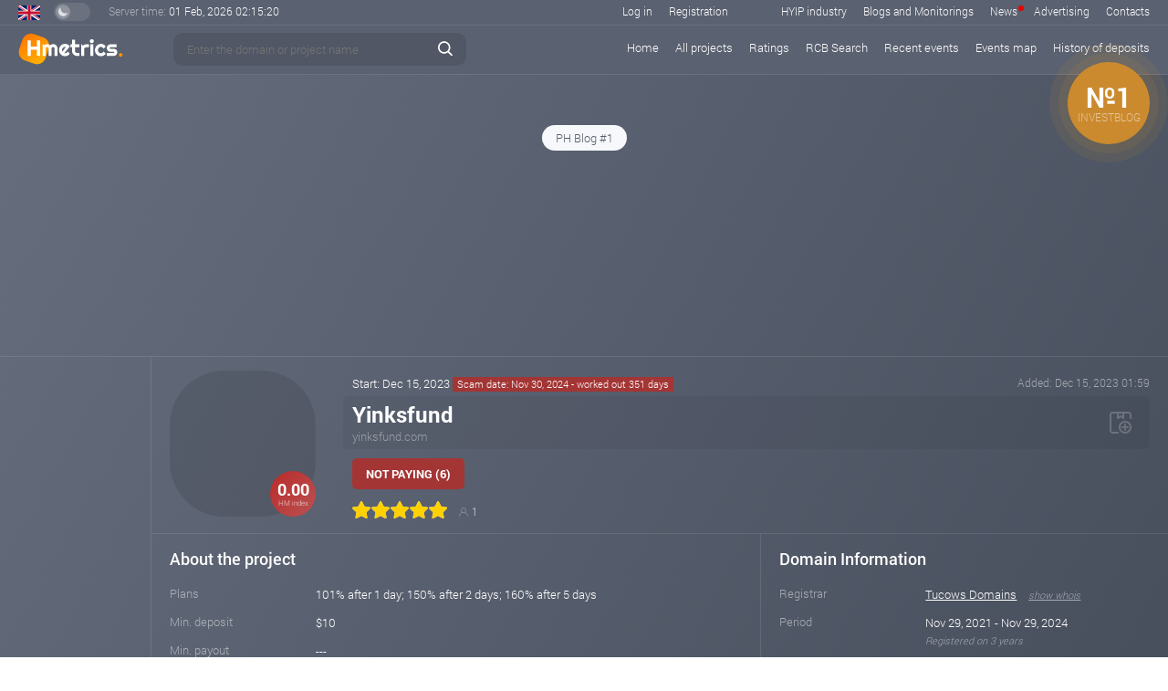

--- FILE ---
content_type: text/html; charset=UTF-8
request_url: https://h-metrics.com/project/yinksfund.com/
body_size: 18223
content:



<!DOCTYPE html>
<html>
<head>
    <title>            yinksfund.com - check the status on H-metrics
        </title>
    <meta name="keywords" content="hyip, monitor, hyip list, hyips, monitoring, programs, rcb, investment, highest rcb, compare rcb, hyip news"/>
    <meta name="description" content="Check the statuses on all monitoring for yinksfund.com Check the statuses on all monitoring for yinksfund.com"/>
    <meta http-equiv="Content-Type" content="text/html; charset=utf-8"/>

    <!-- generics -->
    <link rel="icon" href="/d/img/favicon-16.png" sizes="16x16">
    <link rel="icon" href="/d/img/favicon-32.png" sizes="32x32">
    <link rel="icon" href="/d/img/favicon-48.png" sizes="48x48">
    <link rel="icon" href="/d/img/favicon-76.png" sizes="76x76">
    <link rel="icon" href="/d/img/favicon-96.png" sizes="96x96">
    <link rel="icon" href="/d/img/favicon-144.png" sizes="144x144">
    <link rel="icon" href="/d/img/favicon-192.png" sizes="192x192">
    <link rel="icon" href="/d/img/favicon-228.png" sizes="228x228">
    <link rel="icon" href="/d/img/favicon-256.png" sizes="256x256">
    <link rel="icon" href="/d/img/favicon-512.png" sizes="512x512">
    <!-- Android -->
    <link rel="shortcut icon" href="/d/img/favicon-196.png" sizes="196x196">
    <!-- iOS -->
    <link rel="apple-touch-icon" sizes="120x120" href="/d/img/favicon-120.png">
    <link rel="apple-touch-icon" sizes="152x152" href="/d/img/favicon-152.png">
    <link rel="apple-touch-icon" sizes="167x167" href="/d/img/favicon-167.png">
    <link rel="apple-touch-icon" sizes="57x57" href="/d/img/favicon-57.png">
    <link rel="apple-touch-icon" sizes="60x60" href="/d/img/favicon-60.png">
    <link rel="apple-touch-icon" sizes="72x72" href="/d/img/favicon-72.png">
    <link rel="apple-touch-icon" sizes="76x76" href="/d/img/favicon-76.png">
    <link rel="apple-touch-icon" sizes="114x114" href="/d/img/favicon-114.png">
    <link rel="apple-touch-icon" sizes="180x180" href="/d/img/favicon-180.png">


    
    <link rel="stylesheet" href="/d/css/grid.css?v=114" type="text/css"/>
    <link rel="stylesheet" href="/d/libs/fancybox/jquery.fancybox.min.css" type="text/css" media="screen"/>
    <link rel="stylesheet" href="/d/libs/jquery-ui/jquery-ui.min.css" type="text/css"/>
    <link rel="stylesheet" href="/d/css/basic.css?v=114" type="text/css"/>
    <link rel="stylesheet" href="/d/css/style.css?v=114" type="text/css"/>
    <link rel="stylesheet" href="/d/css/media.css?v=114" type="text/css"/>
    <link rel="stylesheet" href="/d/css/style-white.css?v=114" type="text/css"/>

    <script src="/d/libs/jquery-3.6.0.min.js"></script>
    <script src="/d/libs/jquery-ui/jquery-ui.min.js"></script>
    <script src="/d/libs/fancybox/jquery.fancybox.min.js"></script>
    <script src="/d/libs/jquery.tablesorter.js"></script>
    <script src="/d/libs/chart.min.js"></script>
    <script src="/d/libs/jquery.lazyload.min.js"></script>
    <script src="/d/libs/iscroll.js"></script>
    <script src="/d/libs/clipboard.min.js"></script>
    <script src="/d/libs/js.cookie.min.js"></script>
    <script src="/d/js/func.js?v=114"></script>
    <script src="/d/js/main.js?v=114"></script>

    <!--LiveInternet counter--><script>
        new Image().src = "https://counter.yadro.ru/hit?r"+
            escape(document.referrer)+((typeof(screen)=="undefined")?"":
                ";s"+screen.width+"*"+screen.height+"*"+(screen.colorDepth?
                    screen.colorDepth:screen.pixelDepth))+";u"+escape(document.URL)+
            ";h"+escape(document.title.substring(0,150))+
            ";"+Math.random();</script>
    <!--/LiveInternet-->


</head>

<body >




                                                                                                        

            <div class="adv-branding-box">
            <a href="/click/6595/" target="_blank">
                <img src="https://static.h-metrics.com/upload/202601/banners/40e2287a73dc11776324359e1a16ea79.gif" alt="" style="max-height: 300px;">
            </a>
        </div>
    

<div class="main-bg">
    <div class="top-line-wrapper">
        <div class="small-top-line main-border-bottom block-padding-lr">
            <div class="lang en">
                <div class="list">
                    <div class="wraplang">
                        <a href="?lang=en" class="eng">English</a>
                        <a href="?lang=ru" class="rus">Russian</a>
                    </div>
                </div>
            </div>
            <div class="theme-switcher ">
                <div class="handle"></div>
            </div>
            <div class="clock">
                <span class="opacity5">Server time: </span>
                <span id="server_date">01 Feb, 2026</span>
                <span id="server_time" data-time="2026/02/01/02/15/17">02:15:17</span>
            </div>
            <div class="fr menu">
                <div class="dib mr40">
                                            <a href="#" data-fancybox
                           data-src="#user_login_form_box">Log in</a>
                        <a href="#" data-fancybox
                           data-src="#user_signup_form_box">Registration</a>
                                    </div>
                <span class="small-top-menu">
                    <a href="/industry/"
                       class="">HYIP industry</a>
                    <a href="/blogs_monitorings/"
                       class="">Blogs and Monitorings</a>
                    <a href="/news/"
                       class=" rel">News <span style="background-color: #ec0000" class="new-news-icon"></span> </a>
                    <a href="/advertise/"
                       class="">Advertising</a>
                    <a href="/contacts/"
                       class="">Contacts</a>
                </span>

            </div>
        </div>
        <div class="top-line main-border-bottom block-padding-lr">
            <div class="logo">
                <a href="/">
                    <img src="/d/img/logo.svg" alt="logo">
                </a>
            </div>
            <div class="top-line-content">
                <div class="search">
                    <div class="icon"></div>
                    <div class="search-load-icon loader s dn"></div>
                    <input id="search_hyip" type="text"
                           placeholder="Enter the domain or project name" class="bt-input">
                    <div class="search-close-but"></div>
                </div>
                <div class="search-load-box dn"></div>

                <div class="menu rel">
                    <div class="small-menu-button">
                        <div class="bar1"></div>
                        <div class="bar2"></div>
                        <div class="bar3"></div>
                    </div>
                    <div class="fr pl50 main-menu">
                        <a href="/"
                           class=" el1">Home</a>
                        <a href="/hyips/"
                           class="">All projects</a>
                        <a href="/tops/"
                           class="">Ratings</a>
                        <a href="/rcb/"
                           class="">RCB Search</a>
                        <a href="/events/last/"
                           class="">Recent events</a>
                        <a href="/events/"
                           class="">Events map</a>
                        <a href="/"
                           class="show-full-time-line">History of deposits</a>

                        <span class="smenu-in-main dn">
                            <a href="/industry/"
                               class="">HYIP industry</a>
                            <a href="/blogs_monitorings/"
                               class="">Blogs and Monitorings</a>
                            <a href="/news/"
                               class="">News</a>
                            <a href="/advertise/"
                               class="">Advertising</a>
                            <a href="/contacts/"
                               class="">Contacts</a>
                        </span>

                    </div>
                </div>
            </div>

        </div>
    </div>

    <div class="content-block main-border-bottom">
        


                                            

            <div class="top-smart-slider-box">
                            
                <div class="item act advind-2243">
                    <a href="/click/2243/" target="_blank">
                                                    <div class="index-box">
                                <div class="txt">
                                    <div class="fs36 fw700 tac">№1</div>
                                    <div class="fs13 t-up tac stxt">investblog</div>
                                </div>
                                <div class="r r-1 ind-ph-bg"></div>
                                <div class="r r-2 ind-ph-bg"></div>
                                <div class="r r-3 ind-ph-bg"></div>
                            </div>
                                                <img src="https://static.h-metrics.com/upload/202408/banners/2fd17cc3b87f0b408daab15f4fdb5694.gif" alt="">
                    </a>
                </div>
                
            
        </div>
        <div class="tac mb20">
            <div class="top-smart-slider-control-box">
                                                                                    <div class="item act" data-advind="2243">PH Blog #1</div>


                                                            
            </div>
        </div>
    

        <div class="tac">
            


                                                                                


            


                                                                                                                                                                                                                                                    

                            <div class="top-banner-box ">
            <a href="/click/984/" target="_blank">
                <img src="https://static.h-metrics.com/upload/202510/banners/31a227db73b5b5e2fe37de7af718c680.gif" alt="">
            </a>
        </div>
    


            


                                                            


            


                                                                                                                                                                                                                    

                            <div class="top-banner-box ">
            <a href="/click/6597/" target="_blank">
                <img src="https://static.h-metrics.com/upload/202601/banners/1161b7ef82db8b64da566f4cf236c4e1.gif" alt="">
            </a>
        </div>
    


        </div>
    </div>
    <div class="cf">
        <div class="main-left-col block-padding-lr">
            <div class="mt20">
                


                                                                                                                                                                                                                                                    

                    
        <a href="/click/4485/" class="db mb20"  target="_blank">
            <img src="https://static.h-metrics.com/upload/202510/banners/bdf7821c7351a192ae21d6722e8d6eb6.gif" alt="" width="125">
        </a>

    


                


                                                


                


    
            
            
            
            
            
            
            
            
    
    
    

            </div>
        </div>
        <div class="main-content-col cf main-border-left">

            
                        <div id="user_login_form_box" class="dn">

    <div class="dash-auth-box  pl25 pt25 pb25 pr25">

        <div>
            <div class="fs30 fw700 mb15">Authorization</div>

            <div class="form-error mb15 need-auth-mess dn">Authorization is required for further work with the system</div>

            <form class="smart-form-sender" action="/login/">
                <div class="d-input-box mb20 username">
                    <div class="icon">
                        <div class="img"></div>
                    </div>
                    <input type="text" name="username" placeholder="User name">
                </div>

                <div class="d-input-box mb20 pass">
                    <div class="icon">
                        <div class="img"></div>
                    </div>
                    <input type="password" name="password" placeholder="Enter the password">
                </div>

                <div class="d-input-box captcha">
                    <div class="icon captcha-img">
                        <div class="reload">
                            <div class="reload-img"></div>
                        </div>
                        <img src="/captcha/?sn=1764093300" alt="">
                    </div>
                    <input type="text" name="captcha" placeholder="Captcha">
                </div>

                <div class="dash-form-button mt35">
                    <div class="form-load">
                        <div class="icon">
                            <div class="loader xs obg"></div>
                        </div>
                    </div>
                    <input type="submit" value="Log in">
                </div>
            </form>

            <div class="mt25 tac opacity5">
                <span class="tdu curp show-reset-pass">Forgot your password?</span>
            </div>

            <div class="mt25 tac opacity5">
                <div class="opacity6">Don't you have a personal account?</div>
                <span class="tdu curp" data-fancybox data-src="#user_signup_form_box">Registration</span>
            </div>
        </div>

        <div class="form-success-box tac dn">
            <div class="login-success-icon dib mb15"></div>
            <div class="sp-success-mess-color fs24 mb10">Login completed</div>
            <div class="fs13 mb20">In 5 seconds you will be redirected to your personal account</div>
            <a href="/dashboard/" class="white-button">Go to your personal account</a>
        </div>

    </div>

</div>
            <div id="user_signup_form_box" class="dn">

    <div class="dash-signup-box pl25 pt25 pb25 pr25">

        <div class="signup-form-box">
            <div class="fs30 fw700 mb15">Registration</div>
            <form class="smart-form-sender" action="/signup/">
                <input id="inp_user_type" type="hidden" name="user_type" value="1">
                <div class="container-fluid">
                    <div class="row mb20">
                        <div class="col-xs-12">
                            <div class="mb10 opacity5">Select the user type:</div>
                            <div class="user-type-box">
                                <div class="types">
                                    <div class="item act" data-utype="1">Investor</div>
                                    <div class="item" data-utype="3">Blog/monitoring owner</div>
                                    <div class="item" data-utype="2">Project Administrator</div>
                                </div>
                                <div class="info-types">
                                    <div class="item act" data-utype="1">
                                        This type of account is basic and suitable for all users of our project. You will have access to a convenient system for storing your favorite projects, the ability to configure notifications and comment on projects.
                                    </div>
                                    <div class="item" data-utype="3">
                                        In addition to basic functions, this account opens up additional opportunities for owners of monitoring services.
                                    </div>
                                    <div class="item" data-utype="2">
                                        The main features of the account:<br>
                                        - Special mark "project administrator"<br>
                                        - Increased confidence in your project, respectively, the growth of the HM index<br>
                                        - The possibility of publishing news<br>
                                        - Receiving notifications about negative events (status change, negative comment, etc.)
                                    </div>
                                </div>
                            </div>
                        </div>
                    </div>
                    <div class="row mb20 user-project-domain dn">
                        <div class="col-xs-9">
                            <div class="d-input-box clear">
                                <input type="text" name="you_site_domain"
                                       placeholder="Enter the domain of your resource (example.com)">
                            </div>
                        </div>
                    </div>
                    <div class="row mb20">
                        <div class="col-xs-6">
                            <div class="d-input-box username">
                                <div class="icon">
                                    <div class="img"></div>
                                </div>
                                <input type="text" name="username" placeholder="Your username">
                            </div>
                        </div>
                        <div class="col-xs-6">
                            <div class="d-input-box email">
                                <div class="icon">
                                    <div class="img"></div>
                                </div>
                                <input type="text" name="email" placeholder="Enter your e-mail">
                            </div>
                        </div>
                    </div>
                    <div class="row mb20">
                        <div class="col-xs-6">
                            <div class="d-input-box pass">
                                <div class="icon">
                                    <div class="img"></div>
                                </div>
                                <input type="password" name="password" placeholder="Enter the password">
                            </div>
                        </div>
                        <div class="col-xs-6">
                            <div class="d-input-box pass">
                                <div class="icon">
                                    <div class="img"></div>
                                </div>
                                <input type="password" name="password2" placeholder="Repeat password">
                            </div>
                        </div>
                    </div>
                    <div class="row mb35">
                        <div class="col-xs-6 col-xs-offset-3">
                            <div class="d-input-box captcha">
                                <div class="icon captcha-img">
                                    <div class="reload">
                                        <div class="reload-img"></div>
                                    </div>
                                    <img src="/captcha/?sn=2033946810" alt="">
                                </div>
                                <input type="text" name="captcha" placeholder="Captcha">
                            </div>
                        </div>
                    </div>
                    <div class="row">
                        <div class="col-xs-6 col-xs-offset-3">
                            <div class="dash-form-button">
                                <div class="form-load">
                                    <div class="icon">
                                        <div class="loader xs obg"></div>
                                    </div>
                                </div>
                                <input type="submit" value="Registration">
                            </div>
                        </div>
                    </div>
                </div>


            </form>
        </div>

        <div class="form-success-box tac dn">
            <div class="sp-success-icon dib mb15"></div>
            <div class="sp-success-mess-color fs24 mb10">You have successfully registered!</div>
            <div class="fs13 mb20">Follow the further instructions in your personal account</div>
            <a href="/dashboard/" class="white-button">Go to your personal account</a>
        </div>

    </div>

</div>
            <div id="user_reser_pass_form_box" class="dn">

    <div class="dash-auth-box  pl25 pt25 pb25 pr25">

        <div>
            <div class="fs30 fw700 mb15">Password Recovery</div>

            <form class="smart-form-sender" action="/reset_pass/">
                <div class="d-input-box clear mb20">
                    <input type="text" name="email" placeholder="Enter your e-mail">
                </div>

                <div class="d-input-box captcha">
                    <div class="icon captcha-img">
                        <div class="reload">
                            <div class="reload-img"></div>
                        </div>
                        <img src="/captcha/?sn=2105846156" alt="">
                    </div>
                    <input type="text" name="captcha" placeholder="Code from the picture">
                </div>

                <div class="dash-form-button mt35">
                    <div class="form-load">
                        <div class="icon">
                            <div class="loader xs obg"></div>
                        </div>
                    </div>
                    <input type="submit" value="Restore">
                </div>
            </form>
        </div>

    </div>

</div>

<div id="answer_hm_index"  class="faq-tooltip white-block-style">
    <div class="fs18 fw700 t-b-color mb7 t-up">HM index </div>
    <div class="fs13 lh22">
        HM index is an indicator of the quality of the project, which is calculated by our system to evaluate the execution and the entire work of the project as a whole. This indicator is influenced by technical characteristics, our personal opinion, as well as dynamic parameters such as popularity, advertising campaign, development, investor attitude, etc. Therefore, this indicator may change over time.<br>
        The purpose of developing this indicator is primarily to help beginners. With its help we will try to warn you against elementary mistakes. The index will also be used as an additional tool for sorting projects.
    </div>
    <div class="fs16 fw700 t-b-color mt15 mb2">Gradations and usage criteria</div>
    <div class="fs13 lh22">The index has a value from 0 to 10 points:</div>
    <div class="row mt15">
        <div class="col-xs-2">
            <div class="faq-grad-button ind-low mt3">0 - 2.5</div>
        </div>
        <div class="col-xs-10 fs13 lh22">
            This is the highest level of risk! There are projects here that obviously will not give any profit, just refrain from even viewing these projects.
        </div>
    </div>
    <div class="row mt15">
        <div class="col-xs-2">
            <div class="faq-grad-button ind-normal mt3">2.5 - 5</div>
        </div>
        <div class="col-xs-10 fs13 lh22">
            Things are a little better in this range. The lower limit is likely to be represented by projects with a weak technical part and inflated interest rates, but in some cases yielding profit. The rest of the range will be represented by projects with weak preparation, but showing work and projects that have good preparation, but due to a short period of work or lack of development and advertising, have not yet moved to the next range.
            <div class="t-italic fw700">It is not recommended to invest in this category without additional information and proper experience, as well as amounts greater than the minimum. It is not uncommon to block accounts with relatively large amounts.</div>
        </div>
    </div>
    <div class="row mt15">
        <div class="col-xs-2">
            <div class="faq-grad-button ind-high mt3">5 - 7.5</div>
        </div>
        <div class="col-xs-10 fs13 lh22">
            In this range there are projects with good or even excellent preparation, but recently launched or projects that already show good results and development. In any case, you can look closely at projects in this category.
        </div>
    </div>
    <div class="row mt15">
        <div class="col-xs-2">
            <div class="faq-grad-button ind-veryhigh mt3">7.5 - 10</div>
        </div>
        <div class="col-xs-10 fs13 lh22">
            There are projects worthy of attention in this range. Both long-running projects with an impeccable reputation and new ones, but with the best execution and an extensive advertising campaign, gathered here.
            <span class="t-italic fw700">Remember that aggressive advertising at the start of the project can lead to a quick scam.</span>
        </div>
    </div>
    <div class="grey-info-box fs13 lh22 t-italic mt25">
        Always remember that this index is not a panacea, it is only an auxiliary analysis tool that does not guarantee 100% profit and the safety of your funds in a particular project.
    </div>
    <div class="grey-info-box fs13 lh22 t-italic mt15">
        All projects that have the status "not paying" are assigned an index  0.
    </div>

    <div class="block-info fs13 lh22 mt15">
        At this stage, this indicator is at the beta testing stage, if you find an error or it seems to you that the indicator does not correspond to reality, please write to <a href="/cdn-cgi/l/email-protection" class="__cf_email__" data-cfemail="6a0b0e0703042a0247070f1e1803091944090507">[email&#160;protected]</a> 
    </div>
</div>

<div id="pm_quest" class="faq-tooltip white-block-style">
    <div class="fs24 fw700 mb15">Tracking Perfect Money Accounts</div>
    <div class="mb10">Project administrators often use the same Perfect Money account for their projects, changing only the number of the wallet itself. Our system allows you to track such projects.</div>
    It may take up to 24 hours from the moment the project itself is published on our website to receive information about the invoices. Periodically check the projects of interest for new updates.
    <div class="block-info fs13 lh22 mt15">
        At this stage, the system is in beta testing, if you find a bug, please write to <a href="/cdn-cgi/l/email-protection" class="__cf_email__" data-cfemail="3f5e5b5256517f5712525a4b4d565c4c115c5052">[email&#160;protected]</a> 
    </div>
</div>

<div id="mon_trust_quest" class="faq-tooltip white-block-style">
    <div class="fs24 fw700 mb15">Monitoring/Blog Trust Indicator</div>
    <div class="mb10">
        The confidence indicator reflects how well a particular monitoring service is currently working. It is calculated based on a variety of indicators, the main of which are:

        <div class="mt5">- Activity and reaction, that is, how quickly the service responds to changes in the status of a particular investment project.</div>
        <div class="mt5">- The quality of the projects that the service takes on monitoring.</div>
        <div class="mt5">- Complaints from administrators of investment projects and users.</div>
    </div>
    <div class="mb10">
        An indicator of more than 1 point is already considered acceptable.
    </div>
    <div class="block-info fs13 lh22 mt15">
        At this stage, this indicator is at the beta testing stage, if you find an error or it seems to you that the indicator does not correspond to reality, please write to <a href="/cdn-cgi/l/email-protection" class="__cf_email__" data-cfemail="7b1a1f1612153b1356161e0f0912180855181416">[email&#160;protected]</a>
    </div>
</div>


<div id="last_events_quest" class="faq-tooltip white-block-style">
    <div class="fs24 fw700 mb15">Recent events</div>
    <div class="mb15">
        This list was developed for the purpose of a quick and more convenient analysis of recent events. The list of events includes not only changes in the status of the project, but also negative reviews, a change of design, as well as important comments from the administration of h-metrics.
    </div>
    <div class="fw700 fs14 mb7">
        Basic designations
    </div>
    <div class="le-info-box i1">
        <table>
            <tr>
                <td class="td-lc">
                    <div class="img"></div>
                </td>
                <td class="td-rc">
                    Number 7.33 is the HM index value at the moment
                </td>
            </tr>
        </table>
    </div>
    <div class="le-info-box i2">
        <table>
            <tr>
                <td class="td-lc">
                    <div class="img"></div>
                </td>
                <td class="td-rc">
                    Project status calculated on the basis of statuses received from monitoring and blogs, taking into account the trust indicator.
                </td>
            </tr>
        </table>
    </div>
    <div class="le-info-box i6">
        <table>
            <tr>
                <td class="td-lc">
                    <div class="img"></div>
                </td>
                <td class="td-rc">
                    The mark is "HIGH RISK", projects that are 100% not worth investing in.
                </td>
            </tr>
        </table>
    </div>
    <div class="le-info-box i7">
        <table>
            <tr>
                <td class="td-lc">
                    <div class="img"></div>
                </td>
                <td class="td-rc">
                    The mark indicates the presence of a comment from the administration of h-metrics. Important comments are marked with red and orange shades.
                </td>
            </tr>
        </table>
    </div>
    <div class="le-info-box i3">
        <table>
            <tr>
                <td class="td-lc">
                    <div class="img"></div>
                </td>
                <td class="td-rc">
                    The mark is "important". This is how projects that are active or have received the status of not paying for the last 72 hours are marked, projects that have or have had a high rating, which have had important events for the current period of time.
                </td>
            </tr>
        </table>
    </div>
    <div class="le-info-box i4">
        <table>
            <tr>
                <td class="td-lc">
                    <div class="img"></div>
                </td>
                <td class="td-rc">
                    The mark is "new". This is how projects that have been added to our database within the last 72 hours are marked.
                </td>
            </tr>
        </table>
    </div>
    <div class="le-info-box i5">
        <table>
            <tr>
                <td class="td-lc">
                    <div class="img"></div>
                </td>
                <td class="td-rc">
                    This mark indicates that the project is in your favorites.
                </td>
            </tr>
        </table>
    </div>
</div>

<div id="map_events_quest" class="faq-tooltip white-block-style">
    <div class="fs24 fw700 mb15">Events Map</div>
    <div class="mb15">
        The main task of the event map is a quick and convenient analysis of events over the past 7 days. All events are grouped by projects and days, and then the list is sorted by the relevance of the last project event. The list of events includes not only changes in the status of the project, but also negative reviews, a change of design, as well as important comments from the administration of h-metrics.
    </div>
    <div class="fw700 fs14 mb7">
        Basic designations
    </div>
    <div class="le-info-box emap sts-cs">
        <div class="fs13 opacity5 t-italic mb10">Status color scheme</div>
        <table>
            <tr>
                <td>
                    <div class="sts-round bg-sts-1"></div>
                    Paying
                </td>
                <td>
                    <div class="sts-round bg-sts-2"></div>
                    Waiting
                </td>
                <td>
                    <div class="sts-round bg-sts-3"></div>
                    Problem
                </td>
                <td>
                    <div class="sts-round bg-sts-4"></div>
                    Not paying
                </td>
                <td>
                    <div class="sts-round bg-sts-7"></div>
                    Not tracked or Not monitored
                </td>
            </tr>
        </table>
    </div>
    <div class="le-info-box emap m8">
        <table>
            <tr>
                <td class="td-lc">
                    <div class="img"></div>
                </td>
                <td class="td-rc">
                    Switches mean a change of status on a particular resource. The number means the number of such events for the current date. The number 3, in this example, means that there were 3 events of changing the status of PAYING to NOT PAYING.
                </td>
            </tr>
        </table>
    </div>
    <div class="le-info-box emap m9">
        <table>
            <tr>
                <td class="td-lc">
                    <div class="img"></div>
                </td>
                <td class="td-rc">
                    Switches marked HM mean a change of status on our resource. The number means the number of such events for the current date. The number 2, in this example, means that there have been 2 status changes: first NOT TRACKED on WAITING, then on PAYING.
                </td>
            </tr>
        </table>
    </div>
    <div class="le-info-box emap m10">
        <table>
            <tr>
                <td class="td-lc">
                    <div class="img"></div>
                </td>
                <td class="td-rc">
                    This mark indicates that the project has been added to our database. Color means status.
                </td>
            </tr>
        </table>
    </div>
    <div class="le-info-box emap m11">
        <table>
            <tr>
                <td class="td-lc">
                    <div class="img"></div>
                </td>
                <td class="td-rc">
                    This mark shows the addition of a project to a particular resource (blog/monitoring). The number means the number of such events. The number 5, in this example, means that the project has been added to 5 resources with the WAITING status.
                </td>
            </tr>
        </table>
    </div>
    <div class="le-info-box emap m12">
        <table>
            <tr>
                <td class="td-lc">
                    <div class="img"></div>
                </td>
                <td class="td-rc">
                    Project news. The red shade indicates important news. The number indicates the number of news for the specified period of time.
                </td>
            </tr>
        </table>
    </div>
    <div class="le-info-box emap sm-icon-list">
        <table>
            <tr>
                <td class="tac">
                    <div class="s-img si-1"></div>
                    <div class="">Change of design</div>
                </td>
                <td class="tac">
                    <div class="s-img si-2"></div>
                    <div class="">Negative reviews and their number</div>
                </td>
                <td class="tac">
                    <div class="s-img si-3"></div>
                    <div class="">Adding a link to the review</div>
                </td>
            </tr>
        </table>
    </div>
    <div class="le-info-box emap m13">
        <table>
            <tr>
                <td class="td-lc">
                    <div class="img"></div>
                </td>
                <td class="td-rc">
                    The event area can be moved right and left by dragging.
                </td>
            </tr>
        </table>
    </div>

    <div class="le-info-box emap m1">
        <table>
            <tr>
                <td class="td-lc">
                    <div class="img"></div>
                </td>
                <td class="td-rc">
                    Number 7.33 is the HM index value at the moment
                </td>
            </tr>
        </table>
    </div>
    <div class="le-info-box emap m2">
        <table>
            <tr>
                <td class="td-lc">
                    <div class="img"></div>
                </td>
                <td class="td-rc">
                    Project status calculated on the basis of statuses received from monitoring and blogs, taking into account the trust indicator.
                </td>
            </tr>
        </table>
    </div>
    <div class="le-info-box emap m3">
        <table>
            <tr>
                <td class="td-lc">
                    <div class="img"></div>
                </td>
                <td class="td-rc">
                    The mark is "HIGH RISK", projects that are 100% not worth investing in.
                </td>
            </tr>
        </table>
    </div>
    <div class="le-info-box emap m7">
        <table>
            <tr>
                <td class="td-lc">
                    <div class="img"></div>
                </td>
                <td class="td-rc">
                    The mark indicates the presence of a comment from the administration of H-metrics. Important comments are marked with red and orange shades.
                </td>
            </tr>
        </table>
    </div>
    <div class="le-info-box emap m4">
        <table>
            <tr>
                <td class="td-lc">
                    <div class="img"></div>
                </td>
                <td class="td-rc">
                    A reddish background marks projects that are active or have received the status of not paying for the last 72 hours, projects that have or have had a high rating, which have had important events for the current period of time.
                </td>
            </tr>
        </table>
    </div>
    <div class="le-info-box emap m5">
        <table>
            <tr>
                <td class="td-lc">
                    <div class="img"></div>
                </td>
                <td class="td-rc">
                    The mark is "new". This is how projects that have been added to our database within the last 72 hours are marked.
                </td>
            </tr>
        </table>
    </div>
    <div class="le-info-box emap m6">
        <table>
            <tr>
                <td class="td-lc">
                    <div class="img"></div>
                </td>
                <td class="td-rc">
                    This mark indicates that the project is in your favorites.
                </td>
            </tr>
        </table>
    </div>
</div>

<div id="admin_joined_descr" class="faq-tooltip white-block-style">
    <div class="fs24 fw700 mb15">Mark "Admin joined"</div>
    <div class="mb10">This mark is assigned to the project if its administrator has registered on our website and confirmed the ownership of the domain.<br>
        In such projects, the administration will receive notifications about user reviews directly in the personal account of our site, and will also receive a special mark so that users can understand that this is an official response from the administration.</div>
</div>

<div id="h-partner" class="faq-tooltip white-block-style">
    <div class="fs24 fw700 mb15">Mark "H-metrics Partner"</div>
    <div class="mb10">This mark is assigned to projects that make banner advertising of their project on our site</div>
</div>



<div class="content-block main-border-bottom">
    <div class="cf rel">
        <div class="hyip-img " data-fancybox="images"
             data-src="https://static.h-metrics.com/upload/202312/pages/main-37205.jpg?=d395bf138dc15aa89ad32a1bed09a540">
                            <img src="https://static.h-metrics.com/upload/202312/s_screens/37205.jpg?=d395bf138dc15aa89ad32a1bed09a540" alt="" width="160">
                                    <div class="zoom">
                <div class="icon"></div>
            </div>
            
        </div>
        <div data-fancybox data-src="#answer_hm_index" class="system-index-box big ind-low">
            <span class="fw700 fs18 db mt15 mb2">0.00</span>
            <span class="fs8 opacity8">HM index</span>
        </div>
                <div class="hyip-rid rel">

            <div class="ovh">
                <div class="mt5 mb5 fl">
                    Start: Dec 15, 2023
                                                                        <div class="dib bg-sts-4 fs11 pl5 pr5 pb1 t-w-color rb">Scam date: Nov 30, 2024  - worked out 351 days</div>
                                                            </div>
                <div class="fr fs12 mt5 opacity5">
                    Added: Dec 15, 2023 01:59
                </div>
            </div>



            <div class="name-box pr45">
                <div>

                <div style="display: inline-block" data-partner="0" class="fs24 fw700 lh30">Yinksfund</div>
                                </div>

                <a style="margin-right: 4px;" href="http://yinksfund.com/" class="opacity4 t-tit-color tdu-flh w-link" target="_blank">yinksfund.com</a>
                

                <div class="favorit-controls">
                                        <div class="to-favorit smart-load-data " data-action="/dashboard/move/"
                         data-method="to_favorite_form" data-hid="37205" title="Add to Favorites"></div>
                </div>

            </div>

            <div class="mt10 mb5">
                                                            <div class="status-box bg-notpaying">
                            Not paying (6)
                        </div>
                    
                                                </div>
            <div class="users-stars-box cf">


                                <div class="stars-box fl">
                    <div class="vote-star-box">
                        <div class="star s1" data-stars="1" data-hid="37205" data-method="stars_rating"></div>
                        <div class="star s2" data-stars="2" data-hid="37205" data-method="stars_rating"></div>
                        <div class="star s3" data-stars="3" data-hid="37205" data-method="stars_rating"></div>
                        <div class="star s4" data-stars="4" data-hid="37205" data-method="stars_rating"></div>
                        <div class="star s5" data-stars="5" data-hid="37205" data-method="stars_rating"></div>
                    </div>
                    <div class="big-star">
                        <div class="star" style="width: 100%;"></div>
                    </div>
                </div>
                    <div class="total-users-stars fl show-tooltip"  title="vote: 1 user">
                        <div class="icon"></div>
                        <div class="txt">1</div>
                    </div>

                
            </div>

        </div>
    </div>
        </div>

<div class="cf">
    <div class="left-col-project-info main-border-right">
        <div class="content-block main-border-bottom">
            <div class="block-title mmb">About the project</div>
            <div class="project-info-box">
                <div class="item">
                    <div class="name">
                        Plans
                    </div>
                    <div class="txt">
                                                    101% after 1 day; 150% after 2 days; 160% after 5 days
                                            </div>
                </div>
                <div class="item">
                    <div class="name">
                        Min. deposit
                    </div>
                    <div class="txt">
                                                    $10
                                            </div>
                </div>
                <div class="item">
                    <div class="name">
                        Min. payout
                    </div>
                    <div class="txt">
                                                    ---
                                            </div>
                </div>
                <div class="item">
                    <div class="name">
                        Type of payments
                    </div>
                    <div class="txt">
                                                    Manual
                                            </div>
                </div>
                <div class="item">
                    <div class="name">
                        Affiliate Program
                    </div>
                    <div class="txt">
                                                    5%
                                            </div>
                </div>
                                    <div class="item">
                        <div class="name">
                            Payment systems
                        </div>
                        <div class="txt">
                                                                                                Perfect Money,                                                                     Payeer,                                                                     Ethereum,                                                                     Litecoin,                                                                     BitcoinCash,                                                                     Ripple,                                                                     Tether                                
                                                    </div>
                    </div>
                                                    <div class="item">
                        <div class="name">
                            PerfectMoney
                        </div>
                        <div class="txt">
                                                                                                U45705009
                                     (no matches found)
                                                            
                            <div data-fancybox data-src="#pm_quest" class="question-tooltip ml5"></div>
                        </div>
                    </div>
                            </div>
        </div>
        <div class="content-block">
            <div class="block-title mmb">Technical data</div>
            <div class="project-info-box">
                <div class="item">
                    <div class="name">
                        Script
                    </div>
                    <div class="txt">
                        undefined                    </div>
                </div>
                <div class="item">
                    <div class="name">
                        Hosting
                    </div>
                    <div class="txt">
                                                    <span class="of-get-data" data-type="hosting"
                                  data-val="7">Cloudflare</span>
                            (61 paying HYIPs)                                            </div>
                </div>
                <div class="item">
                    <div class="name">
                        IP address
                    </div>
                    <div class="txt">
                                                    <span class="of-get-data" data-type="ip"
                                  data-val="104.21.83.6">104.21.83.6</span>
                            (United States / Chantilly)
                                                                                                <div class="fs11 t-italic opacity7 mt3 t-bgreen-color">IP was not used in other projects
                                    </div>
                                                                                                        </div>
                </div>
                <div class="item">
                    <div class="name">
                        NS servers
                    </div>
                    <div class="txt">
                                                                                    aaron.ns.cloudflare.com,                                                             riya.ns.cloudflare.com                            
                                            </div>
                </div>
                <div class="item">
                    <div class="name">
                        SSL
                    </div>
                    <div class="txt">

                                                                                    WE1 valid from 05 Oct, 2024 to 03 Jan, 2025 - Google Trust Services
                                                    
                    </div>
                </div>
            </div>
        </div>

    </div>
    <div class="right-col-project-info">

        <div class="content-block main-border-bottom">
            <div class="block-title mmb">Domain Information</div>
            <div class="project-info-box">
                <div class="item">
                    <div class="name">
                        Registrar
                    </div>
                    <div class="txt">
                                                    <span class="of-get-data dib mr10" data-type="domain_registrar" data-val="29">Tucows Domains</span>
                        
                                                    <span data-fancybox data-src="#h_raw_whois" class="dib fs11 t-italic tdu opacity5 curp ">show whois</span>
                            <div id="h_raw_whois" class="dn h-raw-whois">Domain Name: YINKSFUND.COM<br />
   Registry Domain ID: 2658211531_DOMAIN_COM-VRSN<br />
   Registrar WHOIS Server: whois.tucows.com<br />
   Registrar URL: http://www.tucows.com<br />
   Updated Date: 2023-12-12T19:32:57Z<br />
   Creation Date: 2021-11-29T10:32:00Z<br />
   Registry Expiry Date: 2024-11-29T10:32:00Z<br />
   Registrar: Tucows Domains Inc.<br />
   Registrar IANA ID: 69<br />
   Registrar Abuse Contact Email: <a href="/cdn-cgi/l/email-protection" class="__cf_email__" data-cfemail="7a1e15171b13141b180f091f3a0e0f19150d0954191517">[email&#160;protected]</a><br />
   Registrar Abuse Contact Phone: +1.4165350123<br />
   Domain Status: clientTransferProhibited https://icann.org/epp#clientTransferProhibited<br />
   Domain Status: clientUpdateProhibited https://icann.org/epp#clientUpdateProhibited<br />
   Name Server: AARON.NS.CLOUDFLARE.COM<br />
   Name Server: RIYA.NS.CLOUDFLARE.COM<br />
   DNSSEC: unsigned<br />
   URL of the ICANN Whois Inaccuracy Complaint Form: https://www.icann.org/wicf/<br />
>>> Last update of whois database: 2024-11-30T05:03:56Z <br />
<br />
For more information on Whois status codes, please visit https://icann.org/epp<br />
<br />
NOTICE: The expiration date displayed in this record is the date the<br />
registrar's sponsorship of the domain name registration in the registry is<br />
currently set to expire. This date does not necessarily reflect the expiration<br />
date of the domain name registrant's agreement with the sponsoring<br />
registrar.  Users may consult the sponsoring registrar's Whois database to<br />
view the registrar's reported date of expiration for this registration.<br />
<br />
TERMS OF USE: You are not authorized to access or query our Whois<br />
database through the use of electronic processes that are high-volume and<br />
automated except as reasonably necessary to register domain names or<br />
modify existing registrations; the Data in VeriSign Global Registry<br />
Services' ("VeriSign") Whois database is provided by VeriSign for<br />
information purposes only, and to assist persons in obtaining information<br />
about or related to a domain name registration record. VeriSign does not<br />
guarantee its accuracy. By submitting a Whois query, you agree to abide<br />
by the following terms of use: You agree that you may use this Data only<br />
for lawful purposes and that under no circumstances will you use this Data<br />
to: (1) allow, enable, or otherwise support the transmission of mass<br />
unsolicited, commercial advertising or solicitations via e-mail, telephone,<br />
or facsimile; or (2) enable high volume, automated, electronic processes<br />
that apply to VeriSign (or its computer systems). The compilation,<br />
repackaging, dissemination or other use of this Data is expressly<br />
prohibited without the prior written consent of VeriSign. You agree not to<br />
use electronic processes that are automated and high-volume to access or<br />
query the Whois database except as reasonably necessary to register<br />
domain names or modify existing registrations. VeriSign reserves the right<br />
to restrict your access to the Whois database in its sole discretion to ensure<br />
operational stability.  VeriSign may restrict or terminate your access to the<br />
Whois database for failure to abide by these terms of use. VeriSign<br />
reserves the right to modify these terms at any time.<br />
<br />
The Registry database contains ONLY .COM, .NET, .EDU domains and<br />
Registrars.</div>
                                            </div>
                </div>
                <div class="item">
                    <div class="name">
                        Period
                    </div>
                    <div class="txt">
                                                    <div>Nov 29, 2021 - Nov 29, 2024</div>
                                                        <div class="fs11 t-italic opacity5 mt3">Registered on 3 years</div>
                                            </div>
                </div>
            </div>
        </div>

        
                    <div class="content-block pp-last-events-box">
                <div class="block-title mmb">Chronology of events</div>
                <div class="project-info-box">

                                            <div class="item pp-event">
                            <div class="ovh">
                                <div class="fl pr20 fs13">
                                    hothyips.com
                                </div>
                                <div class="fr opacity5 fs11 mt2">
                                    Jun 15, 2025 14:22
                                </div>
                            </div>
                            <div class="ovh mt2">
                                <div class="fl">
                                                                            <div class="s-d-sts bg-sts-3">
                                            Problem
                                        </div>
                                        <div class="dib vam mb2 ml5 mr5 opacity4">changed to</div>
                                    
                                    <div class="s-d-sts bg-sts-4">
                                        Not paying
                                    </div>
                                </div>
                            </div>
                        </div>
                                            <div class="item pp-event">
                            <div class="ovh">
                                <div class="fl pr20 fs13">
                                    hyipexplorer.com
                                </div>
                                <div class="fr opacity5 fs11 mt2">
                                    Jan 02, 2025 15:28
                                </div>
                            </div>
                            <div class="ovh mt2">
                                <div class="fl">
                                                                            <div class="s-d-sts bg-sts-3">
                                            Problem
                                        </div>
                                        <div class="dib vam mb2 ml5 mr5 opacity4">changed to</div>
                                    
                                    <div class="s-d-sts bg-sts-4">
                                        Not paying
                                    </div>
                                </div>
                            </div>
                        </div>
                                            <div class="item pp-event">
                            <div class="ovh">
                                <div class="fl pr20 fs13">
                                    hyipbanker.com
                                </div>
                                <div class="fr opacity5 fs11 mt2">
                                    Dec 07, 2024 04:53
                                </div>
                            </div>
                            <div class="ovh mt2">
                                <div class="fl">
                                                                            <div class="s-d-sts bg-sts-1">
                                            Paying
                                        </div>
                                        <div class="dib vam mb2 ml5 mr5 opacity4">changed to</div>
                                    
                                    <div class="s-d-sts bg-sts-4">
                                        Not paying
                                    </div>
                                </div>
                            </div>
                        </div>
                                            <div class="item pp-event">
                            <div class="ovh">
                                <div class="fl pr20 fs13">
                                    czechhyipmonitor.cz
                                </div>
                                <div class="fr opacity5 fs11 mt2">
                                    Dec 04, 2024 15:19
                                </div>
                            </div>
                            <div class="ovh mt2">
                                <div class="fl">
                                                                            <div class="s-d-sts bg-sts-3">
                                            Problem
                                        </div>
                                        <div class="dib vam mb2 ml5 mr5 opacity4">changed to</div>
                                    
                                    <div class="s-d-sts bg-sts-4">
                                        Not paying
                                    </div>
                                </div>
                            </div>
                        </div>
                                            <div class="item pp-event">
                            <div class="ovh">
                                <div class="fl pr20 fs13">
                                    hyips-analysis.biz
                                </div>
                                <div class="fr opacity5 fs11 mt2">
                                    Dec 03, 2024 12:29
                                </div>
                            </div>
                            <div class="ovh mt2">
                                <div class="fl">
                                                                            <div class="s-d-sts bg-sts-3">
                                            Problem
                                        </div>
                                        <div class="dib vam mb2 ml5 mr5 opacity4">changed to</div>
                                    
                                    <div class="s-d-sts bg-sts-4">
                                        Not paying
                                    </div>
                                </div>
                            </div>
                        </div>
                                            <div class="item pp-event">
                            <div class="ovh">
                                <div class="fl pr20 fs13">
                                    czechhyipmonitor.cz
                                </div>
                                <div class="fr opacity5 fs11 mt2">
                                    Dec 02, 2024 14:34
                                </div>
                            </div>
                            <div class="ovh mt2">
                                <div class="fl">
                                                                            <div class="s-d-sts bg-sts-1">
                                            Paying
                                        </div>
                                        <div class="dib vam mb2 ml5 mr5 opacity4">changed to</div>
                                    
                                    <div class="s-d-sts bg-sts-3">
                                        Problem
                                    </div>
                                </div>
                            </div>
                        </div>
                                            <div class="item pp-event">
                            <div class="ovh">
                                <div class="fl pr20 fs13">
                                    hyips-analysis.biz
                                </div>
                                <div class="fr opacity5 fs11 mt2">
                                    Dec 02, 2024 13:06
                                </div>
                            </div>
                            <div class="ovh mt2">
                                <div class="fl">
                                                                            <div class="s-d-sts bg-sts-2">
                                            Waiting
                                        </div>
                                        <div class="dib vam mb2 ml5 mr5 opacity4">changed to</div>
                                    
                                    <div class="s-d-sts bg-sts-3">
                                        Problem
                                    </div>
                                </div>
                            </div>
                        </div>
                                            <div class="item pp-event">
                            <div class="ovh">
                                <div class="fl pr20 fs13">
                                    hyips-analysis.biz
                                </div>
                                <div class="fr opacity5 fs11 mt2">
                                    Dec 01, 2024 15:21
                                </div>
                            </div>
                            <div class="ovh mt2">
                                <div class="fl">
                                                                            <div class="s-d-sts bg-sts-1">
                                            Paying
                                        </div>
                                        <div class="dib vam mb2 ml5 mr5 opacity4">changed to</div>
                                    
                                    <div class="s-d-sts bg-sts-2">
                                        Waiting
                                    </div>
                                </div>
                            </div>
                        </div>
                                            <div class="item pp-event">
                            <div class="ovh">
                                <div class="fl pr20 fs13">
                                    hyipexplorer.com
                                </div>
                                <div class="fr opacity5 fs11 mt2">
                                    Dec 01, 2024 15:15
                                </div>
                            </div>
                            <div class="ovh mt2">
                                <div class="fl">
                                                                            <div class="s-d-sts bg-sts-2">
                                            Waiting
                                        </div>
                                        <div class="dib vam mb2 ml5 mr5 opacity4">changed to</div>
                                    
                                    <div class="s-d-sts bg-sts-3">
                                        Problem
                                    </div>
                                </div>
                            </div>
                        </div>
                                            <div class="item pp-event">
                            <div class="ovh">
                                <div class="fl pr20 fs13">
                                    sqmonitor.com
                                </div>
                                <div class="fr opacity5 fs11 mt2">
                                    Dec 01, 2024 13:29
                                </div>
                            </div>
                            <div class="ovh mt2">
                                <div class="fl">
                                                                            <div class="s-d-sts bg-sts-3">
                                            Problem
                                        </div>
                                        <div class="dib vam mb2 ml5 mr5 opacity4">changed to</div>
                                    
                                    <div class="s-d-sts bg-sts-4">
                                        Not paying
                                    </div>
                                </div>
                            </div>
                        </div>
                                            <div class="item pp-event">
                            <div class="ovh">
                                <div class="fl pr20 fs13">
                                    sqmonitor.com
                                </div>
                                <div class="fr opacity5 fs11 mt2">
                                    Nov 30, 2024 21:53
                                </div>
                            </div>
                            <div class="ovh mt2">
                                <div class="fl">
                                                                            <div class="s-d-sts bg-sts-1">
                                            Paying
                                        </div>
                                        <div class="dib vam mb2 ml5 mr5 opacity4">changed to</div>
                                    
                                    <div class="s-d-sts bg-sts-3">
                                        Problem
                                    </div>
                                </div>
                            </div>
                        </div>
                                            <div class="item pp-event">
                            <div class="ovh">
                                <div class="fl pr20 fs13">
                                    hyipexplorer.com
                                </div>
                                <div class="fr opacity5 fs11 mt2">
                                    Nov 30, 2024 15:24
                                </div>
                            </div>
                            <div class="ovh mt2">
                                <div class="fl">
                                                                            <div class="s-d-sts bg-sts-1">
                                            Paying
                                        </div>
                                        <div class="dib vam mb2 ml5 mr5 opacity4">changed to</div>
                                    
                                    <div class="s-d-sts bg-sts-2">
                                        Waiting
                                    </div>
                                </div>
                            </div>
                        </div>
                                            <div class="item pp-event">
                            <div class="ovh">
                                <div class="fl pr20 fs13">
                                    hothyips.com
                                </div>
                                <div class="fr opacity5 fs11 mt2">
                                    Nov 30, 2024 14:56
                                </div>
                            </div>
                            <div class="ovh mt2">
                                <div class="fl">
                                                                            <div class="s-d-sts bg-sts-1">
                                            Paying
                                        </div>
                                        <div class="dib vam mb2 ml5 mr5 opacity4">changed to</div>
                                    
                                    <div class="s-d-sts bg-sts-3">
                                        Problem
                                    </div>
                                </div>
                            </div>
                        </div>
                                            <div class="item pp-event">
                            <div class="ovh">
                                <div class="fl pr20 fs13">
                                    sqmonitor.com
                                </div>
                                <div class="fr opacity5 fs11 mt2">
                                    Nov 21, 2024 22:38
                                </div>
                            </div>
                            <div class="ovh mt2">
                                <div class="fl">
                                                                            <div class="s-d-sts bg-sts-2">
                                            Waiting
                                        </div>
                                        <div class="dib vam mb2 ml5 mr5 opacity4">changed to</div>
                                    
                                    <div class="s-d-sts bg-sts-1">
                                        Paying
                                    </div>
                                </div>
                            </div>
                        </div>
                                            <div class="item pp-event">
                            <div class="ovh">
                                <div class="fl pr20 fs13">
                                    sqmonitor.com
                                </div>
                                <div class="fr opacity5 fs11 mt2">
                                    Nov 21, 2024 19:47
                                </div>
                            </div>
                            <div class="ovh mt2">
                                <div class="fl">
                                                                            <div class="s-d-sts bg-sts-1">
                                            Paying
                                        </div>
                                        <div class="dib vam mb2 ml5 mr5 opacity4">changed to</div>
                                    
                                    <div class="s-d-sts bg-sts-2">
                                        Waiting
                                    </div>
                                </div>
                            </div>
                        </div>
                                            <div class="item pp-event">
                            <div class="ovh">
                                <div class="fl pr20 fs13">
                                    hyipexplorer.com
                                </div>
                                <div class="fr opacity5 fs11 mt2">
                                    Oct 09, 2024 15:36
                                </div>
                            </div>
                            <div class="ovh mt2">
                                <div class="fl">
                                                                            <div class="s-d-sts bg-sts-2">
                                            Waiting
                                        </div>
                                        <div class="dib vam mb2 ml5 mr5 opacity4">changed to</div>
                                    
                                    <div class="s-d-sts bg-sts-1">
                                        Paying
                                    </div>
                                </div>
                            </div>
                        </div>
                                            <div class="item pp-event">
                            <div class="ovh">
                                <div class="fl pr20 fs13">
                                    sqmonitor.com
                                </div>
                                <div class="fr opacity5 fs11 mt2">
                                    Aug 17, 2024 13:40
                                </div>
                            </div>
                            <div class="ovh mt2">
                                <div class="fl">
                                                                            <div class="s-d-sts bg-sts-2">
                                            Waiting
                                        </div>
                                        <div class="dib vam mb2 ml5 mr5 opacity4">changed to</div>
                                    
                                    <div class="s-d-sts bg-sts-1">
                                        Paying
                                    </div>
                                </div>
                            </div>
                        </div>
                                            <div class="item pp-event">
                            <div class="ovh">
                                <div class="fl pr20 fs13">
                                    sqmonitor.com
                                </div>
                                <div class="fr opacity5 fs11 mt2">
                                    Aug 14, 2024 14:34
                                </div>
                            </div>
                            <div class="ovh mt2">
                                <div class="fl">
                                                                            <div class="s-d-sts bg-sts-1">
                                            Paying
                                        </div>
                                        <div class="dib vam mb2 ml5 mr5 opacity4">changed to</div>
                                    
                                    <div class="s-d-sts bg-sts-2">
                                        Waiting
                                    </div>
                                </div>
                            </div>
                        </div>
                                            <div class="item pp-event">
                            <div class="ovh">
                                <div class="fl pr20 fs13">
                                    sqmonitor.com
                                </div>
                                <div class="fr opacity5 fs11 mt2">
                                    Aug 14, 2024 14:16
                                </div>
                            </div>
                            <div class="ovh mt2">
                                <div class="fl">
                                                                            <div class="s-d-sts bg-sts-2">
                                            Waiting
                                        </div>
                                        <div class="dib vam mb2 ml5 mr5 opacity4">changed to</div>
                                    
                                    <div class="s-d-sts bg-sts-1">
                                        Paying
                                    </div>
                                </div>
                            </div>
                        </div>
                                            <div class="item pp-event">
                            <div class="ovh">
                                <div class="fl pr20 fs13">
                                    sqmonitor.com
                                </div>
                                <div class="fr opacity5 fs11 mt2">
                                    Jul 24, 2024 17:41
                                </div>
                            </div>
                            <div class="ovh mt2">
                                <div class="fl">
                                                                            <div class="s-d-sts bg-sts-1">
                                            Paying
                                        </div>
                                        <div class="dib vam mb2 ml5 mr5 opacity4">changed to</div>
                                    
                                    <div class="s-d-sts bg-sts-2">
                                        Waiting
                                    </div>
                                </div>
                            </div>
                        </div>
                                            <div class="item pp-event">
                            <div class="ovh">
                                <div class="fl pr20 fs13">
                                    czechhyipmonitor.cz
                                </div>
                                <div class="fr opacity5 fs11 mt2">
                                    Jun 02, 2024 02:19
                                </div>
                            </div>
                            <div class="ovh mt2">
                                <div class="fl">
                                                                            <div class="s-d-sts bg-sts-3">
                                            Problem
                                        </div>
                                        <div class="dib vam mb2 ml5 mr5 opacity4">changed to</div>
                                    
                                    <div class="s-d-sts bg-sts-1">
                                        Paying
                                    </div>
                                </div>
                            </div>
                        </div>
                                            <div class="item pp-event">
                            <div class="ovh">
                                <div class="fl pr20 fs13">
                                    czechhyipmonitor.cz
                                </div>
                                <div class="fr opacity5 fs11 mt2">
                                    May 21, 2024 00:53
                                </div>
                            </div>
                            <div class="ovh mt2">
                                <div class="fl">
                                                                            <div class="s-d-sts bg-sts-1">
                                            Paying
                                        </div>
                                        <div class="dib vam mb2 ml5 mr5 opacity4">changed to</div>
                                    
                                    <div class="s-d-sts bg-sts-3">
                                        Problem
                                    </div>
                                </div>
                            </div>
                        </div>
                                            <div class="item pp-event">
                            <div class="ovh">
                                <div class="fl pr20 fs13">
                                    hyipexplorer.com
                                </div>
                                <div class="fr opacity5 fs11 mt2">
                                    May 05, 2024 07:13
                                </div>
                            </div>
                            <div class="ovh mt2">
                                <div class="fl">
                                                                            <div class="s-d-sts bg-sts-1">
                                            Paying
                                        </div>
                                        <div class="dib vam mb2 ml5 mr5 opacity4">changed to</div>
                                    
                                    <div class="s-d-sts bg-sts-2">
                                        Waiting
                                    </div>
                                </div>
                            </div>
                        </div>
                                            <div class="item pp-event">
                            <div class="ovh">
                                <div class="fl pr20 fs13">
                                    hyips-analysis.biz
                                </div>
                                <div class="fr opacity5 fs11 mt2">
                                    Apr 04, 2024 21:44
                                </div>
                            </div>
                            <div class="ovh mt2">
                                <div class="fl">
                                                                            <div class="s-d-sts bg-sts-2">
                                            Waiting
                                        </div>
                                        <div class="dib vam mb2 ml5 mr5 opacity4">changed to</div>
                                    
                                    <div class="s-d-sts bg-sts-1">
                                        Paying
                                    </div>
                                </div>
                            </div>
                        </div>
                                            <div class="item pp-event">
                            <div class="ovh">
                                <div class="fl pr20 fs13">
                                    hyips-analysis.biz
                                </div>
                                <div class="fr opacity5 fs11 mt2">
                                    Apr 03, 2024 13:27
                                </div>
                            </div>
                            <div class="ovh mt2">
                                <div class="fl">
                                                                            <div class="s-d-sts bg-sts-1">
                                            Paying
                                        </div>
                                        <div class="dib vam mb2 ml5 mr5 opacity4">changed to</div>
                                    
                                    <div class="s-d-sts bg-sts-2">
                                        Waiting
                                    </div>
                                </div>
                            </div>
                        </div>
                                            <div class="item pp-event">
                            <div class="ovh">
                                <div class="fl pr20 fs13">
                                    hyips-analysis.biz
                                </div>
                                <div class="fr opacity5 fs11 mt2">
                                    Mar 07, 2024 21:09
                                </div>
                            </div>
                            <div class="ovh mt2">
                                <div class="fl">
                                                                            <div class="s-d-sts bg-sts-2">
                                            Waiting
                                        </div>
                                        <div class="dib vam mb2 ml5 mr5 opacity4">changed to</div>
                                    
                                    <div class="s-d-sts bg-sts-1">
                                        Paying
                                    </div>
                                </div>
                            </div>
                        </div>
                                            <div class="item pp-event">
                            <div class="ovh">
                                <div class="fl pr20 fs13">
                                    hyips-analysis.biz
                                </div>
                                <div class="fr opacity5 fs11 mt2">
                                    Mar 01, 2024 14:24
                                </div>
                            </div>
                            <div class="ovh mt2">
                                <div class="fl">
                                                                            <div class="s-d-sts bg-sts-1">
                                            Paying
                                        </div>
                                        <div class="dib vam mb2 ml5 mr5 opacity4">changed to</div>
                                    
                                    <div class="s-d-sts bg-sts-2">
                                        Waiting
                                    </div>
                                </div>
                            </div>
                        </div>
                                            <div class="item pp-event">
                            <div class="ovh">
                                <div class="fl pr20 fs13">
                                    hyipbanker.com
                                </div>
                                <div class="fr opacity5 fs11 mt2">
                                    Jan 11, 2024 02:30
                                </div>
                            </div>
                            <div class="ovh mt2">
                                <div class="fl">
                                                                            <div class="s-d-sts bg-sts-2">
                                            Waiting
                                        </div>
                                        <div class="dib vam mb2 ml5 mr5 opacity4">changed to</div>
                                    
                                    <div class="s-d-sts bg-sts-1">
                                        Paying
                                    </div>
                                </div>
                            </div>
                        </div>
                                            <div class="item pp-event">
                            <div class="ovh">
                                <div class="fl pr20 fs13">
                                    hyipbanker.com
                                </div>
                                <div class="fr opacity5 fs11 mt2">
                                    Jan 10, 2024 03:16
                                </div>
                            </div>
                            <div class="ovh mt2">
                                <div class="fl">
                                                                            <div class="s-d-sts bg-sts-1">
                                            Paying
                                        </div>
                                        <div class="dib vam mb2 ml5 mr5 opacity4">changed to</div>
                                    
                                    <div class="s-d-sts bg-sts-2">
                                        Waiting
                                    </div>
                                </div>
                            </div>
                        </div>
                                            <div class="item pp-event">
                            <div class="ovh">
                                <div class="fl pr20 fs13">
                                    hyipbanker.com
                                </div>
                                <div class="fr opacity5 fs11 mt2">
                                    Dec 27, 2023 12:49
                                </div>
                            </div>
                            <div class="ovh mt2">
                                <div class="fl">
                                                                            <div class="s-d-sts bg-sts-2">
                                            Waiting
                                        </div>
                                        <div class="dib vam mb2 ml5 mr5 opacity4">changed to</div>
                                    
                                    <div class="s-d-sts bg-sts-1">
                                        Paying
                                    </div>
                                </div>
                            </div>
                        </div>
                                            <div class="item pp-event">
                            <div class="ovh">
                                <div class="fl pr20 fs13">
                                    hothyips.com
                                </div>
                                <div class="fr opacity5 fs11 mt2">
                                    Dec 26, 2023 15:42
                                </div>
                            </div>
                            <div class="ovh mt2">
                                <div class="fl">
                                                                            <div class="s-d-sts bg-sts-2">
                                            Waiting
                                        </div>
                                        <div class="dib vam mb2 ml5 mr5 opacity4">changed to</div>
                                    
                                    <div class="s-d-sts bg-sts-1">
                                        Paying
                                    </div>
                                </div>
                            </div>
                        </div>
                                            <div class="item pp-event">
                            <div class="ovh">
                                <div class="fl pr20 fs13">
                                    hyipexplorer.com
                                </div>
                                <div class="fr opacity5 fs11 mt2">
                                    Dec 26, 2023 12:54
                                </div>
                            </div>
                            <div class="ovh mt2">
                                <div class="fl">
                                                                            <div class="s-d-sts bg-sts-3">
                                            Problem
                                        </div>
                                        <div class="dib vam mb2 ml5 mr5 opacity4">changed to</div>
                                    
                                    <div class="s-d-sts bg-sts-1">
                                        Paying
                                    </div>
                                </div>
                            </div>
                        </div>
                                            <div class="item pp-event">
                            <div class="ovh">
                                <div class="fl pr20 fs13">
                                    hyipexplorer.com
                                </div>
                                <div class="fr opacity5 fs11 mt2">
                                    Dec 24, 2023 15:38
                                </div>
                            </div>
                            <div class="ovh mt2">
                                <div class="fl">
                                                                            <div class="s-d-sts bg-sts-1">
                                            Paying
                                        </div>
                                        <div class="dib vam mb2 ml5 mr5 opacity4">changed to</div>
                                    
                                    <div class="s-d-sts bg-sts-3">
                                        Problem
                                    </div>
                                </div>
                            </div>
                        </div>
                                            <div class="item pp-event">
                            <div class="ovh">
                                <div class="fl pr20 fs13">
                                    hyipexplorer.com
                                </div>
                                <div class="fr opacity5 fs11 mt2">
                                    Dec 22, 2023 09:21
                                </div>
                            </div>
                            <div class="ovh mt2">
                                <div class="fl">
                                                                            <div class="s-d-sts bg-sts-2">
                                            Waiting
                                        </div>
                                        <div class="dib vam mb2 ml5 mr5 opacity4">changed to</div>
                                    
                                    <div class="s-d-sts bg-sts-1">
                                        Paying
                                    </div>
                                </div>
                            </div>
                        </div>
                                            <div class="item pp-event">
                            <div class="ovh">
                                <div class="fl pr20 fs13">
                                    hyipbanker.com
                                </div>
                                <div class="fr opacity5 fs11 mt2">
                                    Dec 22, 2023 02:09
                                </div>
                            </div>
                            <div class="ovh mt2">
                                <div class="fl">
                                                                            <div class="dib vam mb2 mr5 opacity4">Added on monitoring. Status:
                                        </div>
                                    
                                    <div class="s-d-sts bg-sts-2">
                                        Waiting
                                    </div>
                                </div>
                            </div>
                        </div>
                                            <div class="item pp-event">
                            <div class="ovh">
                                <div class="fl pr20 fs13">
                                    czechhyipmonitor.cz
                                </div>
                                <div class="fr opacity5 fs11 mt2">
                                    Dec 19, 2023 23:31
                                </div>
                            </div>
                            <div class="ovh mt2">
                                <div class="fl">
                                                                            <div class="s-d-sts bg-sts-2">
                                            Waiting
                                        </div>
                                        <div class="dib vam mb2 ml5 mr5 opacity4">changed to</div>
                                    
                                    <div class="s-d-sts bg-sts-1">
                                        Paying
                                    </div>
                                </div>
                            </div>
                        </div>
                                            <div class="item pp-event">
                            <div class="ovh">
                                <div class="fl pr20 fs13">
                                    hothyips.com
                                </div>
                                <div class="fr opacity5 fs11 mt2">
                                    Dec 19, 2023 10:24
                                </div>
                            </div>
                            <div class="ovh mt2">
                                <div class="fl">
                                                                            <div class="dib vam mb2 mr5 opacity4">Added on monitoring. Status:
                                        </div>
                                    
                                    <div class="s-d-sts bg-sts-2">
                                        Waiting
                                    </div>
                                </div>
                            </div>
                        </div>
                                            <div class="item pp-event">
                            <div class="ovh">
                                <div class="fl pr20 fs13">
                                    hyipexplorer.com
                                </div>
                                <div class="fr opacity5 fs11 mt2">
                                    Dec 19, 2023 04:12
                                </div>
                            </div>
                            <div class="ovh mt2">
                                <div class="fl">
                                                                            <div class="dib vam mb2 mr5 opacity4">Added on monitoring. Status:
                                        </div>
                                    
                                    <div class="s-d-sts bg-sts-2">
                                        Waiting
                                    </div>
                                </div>
                            </div>
                        </div>
                                            <div class="item pp-event">
                            <div class="ovh">
                                <div class="fl pr20 fs13">
                                    hyips-analysis.biz
                                </div>
                                <div class="fr opacity5 fs11 mt2">
                                    Dec 17, 2023 15:14
                                </div>
                            </div>
                            <div class="ovh mt2">
                                <div class="fl">
                                                                            <div class="s-d-sts bg-sts-2">
                                            Waiting
                                        </div>
                                        <div class="dib vam mb2 ml5 mr5 opacity4">changed to</div>
                                    
                                    <div class="s-d-sts bg-sts-1">
                                        Paying
                                    </div>
                                </div>
                            </div>
                        </div>
                                            <div class="item pp-event">
                            <div class="ovh">
                                <div class="fl pr20 fs13">
                                    sqmonitor.com
                                </div>
                                <div class="fr opacity5 fs11 mt2">
                                    Dec 16, 2023 14:39
                                </div>
                            </div>
                            <div class="ovh mt2">
                                <div class="fl">
                                                                            <div class="dib vam mb2 mr5 opacity4">Added on monitoring. Status:
                                        </div>
                                    
                                    <div class="s-d-sts bg-sts-1">
                                        Paying
                                    </div>
                                </div>
                            </div>
                        </div>
                                            <div class="item pp-event">
                            <div class="ovh">
                                <div class="fl pr20 fs13">
                                    hyips-analysis.biz
                                </div>
                                <div class="fr opacity5 fs11 mt2">
                                    Dec 16, 2023 13:12
                                </div>
                            </div>
                            <div class="ovh mt2">
                                <div class="fl">
                                                                            <div class="dib vam mb2 mr5 opacity4">Added on monitoring. Status:
                                        </div>
                                    
                                    <div class="s-d-sts bg-sts-2">
                                        Waiting
                                    </div>
                                </div>
                            </div>
                        </div>
                                            <div class="item pp-event">
                            <div class="ovh">
                                <div class="fl pr20 fs13">
                                    czechhyipmonitor.cz
                                </div>
                                <div class="fr opacity5 fs11 mt2">
                                    Dec 15, 2023 15:43
                                </div>
                            </div>
                            <div class="ovh mt2">
                                <div class="fl">
                                                                            <div class="dib vam mb2 mr5 opacity4">Added on monitoring. Status:
                                        </div>
                                    
                                    <div class="s-d-sts bg-sts-2">
                                        Waiting
                                    </div>
                                </div>
                            </div>
                        </div>
                    

                </div>
            </div>
            </div>
</div>

    <div class="content-block main-border-top">
        <div class="block-title mmb">Publications</div>
        <div class="project-info-box">
                            <div class="item">
                    <div class="name mt3">
                        Forums
                    </div>
                    <div class="txt" style="font-size: 0;">
                                                                                                                                                                                            <a href="https://mmgp.com/threads/yinks-fund-yinksfund-com.696240/" class="forum-y-item mmgp" target="_blank">MMGP</a>
                                                                                                                                                            
                                                    <a href="http://www.dreamteammoney.com/index.php?s=2749242d5d2dfea446f19992dc222303&showtopic=703358" class="forum-y-item"target="_blank">DTM</a>                                                    <a href="http://www.rolclub.com/current-hyips-discussion/3754154-yinks-fund-yinksfund-com.html" class="forum-y-item"target="_blank">RC</a>                                                                                                        <a href="https://mmgp.ru/showthread.php?s=304db8de516e61c436646b5d2400333c&t=817598" class="forum-y-item"target="_blank">MMGPru</a>                                                    <a href="http://www.digitalmoneytalk.com/topic/83385-yinks-fund-yinksfundcom/" class="forum-y-item"target="_blank">DMT</a>                        
                    </div>
                </div>
                                </div>
    </div>



<div class="content-block main-border-top">
    <div class="hyip-data-but-box cf">
        <div class="white-button item act" data-type="monitors" data-hyip-id="37205">Statuses <div class="count">6</div></div>
        <div class="white-button item" data-type="rcb" data-hyip-id="37205">RCB offers </div>
        <div class="white-button item" data-type="deposits" data-hyip-id="37205">Deposit statistics <div class="count">$360.00</div></div>
        <div class="white-button item" data-type="payouts" data-hyip-id="37205">Payout statistics <div class="count">$745.95</div></div>
        <div class="white-button item" data-type="simillar_design" data-hyip-id="37205">
            Similar in design
            <div class="count ">2</div>
        </div>
        <div class="white-button  item" data-type="simillar_text" data-hyip-id="37205">
            Similar in text
            <div class="count ">2</div>
        </div>
        <div class="white-button item" data-type="votes" data-hyip-id="37205">
            Reviews
            <div class="n-votes xs">
                <div class="n-item good">223</div>
                <div class="n-item">1</div>
                <div class="n-item bad">1</div>
            </div>
        </div>
        <div class="white-button item" data-type="widget">Informer</div>
    </div>
    <div class="hyip-data-content rel mt15">
        <div class="monitor-list">
            <div class="block-title">On forums</div>
        <div>
                                                                    <a href="https://mmgp.com/threads/yinks-fund-yinksfund-com.696240/" target="_blank" class="status-forum-box">
                        <div class="icon"><img src="/d/img/stsfi_MMGP.png" alt=""></div>
                        <div class="title">mmgp.com</div>
                        <div class="status sts-4">List of problem/inactive/closed programs</div>
                    </a>
                
                                                                    <a href="https://mmgp.ru/showthread.php?s=304db8de516e61c436646b5d2400333c&t=817598" target="_blank" class="status-forum-box">
                        <div class="icon"><img src="/d/img/stsfi_MMGP.png" alt=""></div>
                        <div class="title">mmgp.ru</div>
                        <div class="status sts-4">List of problem/inactive/closed programs</div>
                    </a>
                
            
        </div>
                <div class="container-fluid mb5 mt10">
            <div class="row">
                <div class="fl">
                    <div class="block-title">On monitoring and blogs</div>
                </div>
                <div class="ml-view fr mr15 ml-view-switcher">
                    <div class="row">
                        <div class="fl mr10 pt7">View:</div>
                        <div class="it fl l act but" data-view="table">Table</div>
                        <div class="it fl r but" data-view="list">List</div>
                    </div>

                </div>
            </div>
            <div class="row fs12">
                <div class="fl mr25 mb5">
                    <span class="opacity4">The sum of the deposits of monitoring and blogs:</span>
                    $320.00
                </div>
                <div class="fl  mr25 mb5">
                    <span class="opacity4">Cost of listings (fee+insurance):</span>
                    $0.00
                </div>
                <div class="fl mb5">
                    <span class="opacity4">Percentage of top listings:</span> 16.67%
                </div>
            </div>
        </div>
        <div class="statuses-view-box table">
            <table class="standard-table">
                <tr class="title">
                    <td class="tal">Resource</td>
                    <td class="tac">Added</td>
                    <td class="tac">Status</td>
                    <td class="tac">Deposit</td>
                    <td class="tac">Listing/Section</td>
                    <td class="tac lastwtd">Last payment</td>
                    <td class="tac" style="white-space: nowrap;">Trust
                        <div data-fancybox data-src="#mon_trust_quest" class="question-tooltip"></div>
                    </td>
                    <td class="tac" width="25"></td>
                </tr>
                                                    <tr>
                        <td colspan="8" class="table-pre-title">
                            <div class="ovh">
                                <div class="fs16 fw700 lh16 t-up fl mt1">Monitorings</div>
                                <div class="fr ml20">
                                                                            <div class="s-d-sts num bg-sts-4 mr5 vam">Not paying (5)</div>
                                    
                                </div>
                            </div>
                        </td>
                    </tr>
                        

        
        <tr class="item curp show-monitor-det" data-mon-id="27">
            <td class="tal">
                <div class="ovh">
                    <div class="ml-icon">
                                                    <div class="icon mon"></div>
                                            </div>
                    <div class="ml-tit">
                        <a href="https://www.hyipexplorer.com/program_12985/" target="_blank" class="dib w-link">
                            <div class="fs14 fw500 lh13">HYIPexplorer</div>
                            <div class="fs12 opacity5">
                                hyipexplorer.com
                            </div>
                        </a>
                    </div>
                </div>
            </td>
            <td class="tac">
                                    Dec 19, 2023 04:12
                            </td>
            <td class="tac">
                <div class="s-d-sts tab-sts bg-sts-4 show-tooltip"
                     data-tooltip-sts-img="https://www.hyipexplorer.com/statusd12985.gif?t=202602010215">
                    Not paying
                </div>
                                    <div class="t-italic fs10">
                    from Jan 02, 2025 15:28</div>
            </td>
            <td class="tac">
                                    $200.00
                            </td>
            <td class="tac">
                                    <div class="show-tooltip dib"
                         data-custom-tooltip-id="tooltip_listing_det_27">Class B</div>
                    <div id="tooltip_listing_det_27" class="dn">
                        <div class="custom-listing-tooltip">
                                                            <table class="tb-with-small-tit">
                                    <tr class="s-title">
                                        <td>#</td>
                                        <td>name</td>
                                        <td>Deposit</td>
                                        <td>Fee</td>
                                        <td>Insurance</td>
                                    </tr>
                                                                            <tr class="s-item opacity4">
                                            <td>1</td>
                                            <td>
                                                                                                Premium
                                            </td>
                                            <td>
                                                                                                    --
                                                                                            </td>
                                            <td>
                                                                                                    --
                                                                                            </td>
                                            <td>
                                                                                                    --
                                                                                            </td>
                                        </tr>
                                                                            <tr class="s-item opacity4">
                                            <td>2</td>
                                            <td>
                                                                                                Class A
                                            </td>
                                            <td>
                                                                                                    --
                                                                                            </td>
                                            <td>
                                                                                                    --
                                                                                            </td>
                                            <td>
                                                                                                    --
                                                                                            </td>
                                        </tr>
                                                                            <tr class="s-item ">
                                            <td>3</td>
                                            <td>
                                                                                                    <div class="dib vam mr2 ovh" style="height: 17px;">
                                                        <img src="/d/img/check_12.svg" width="14" height="14" alt="">
                                                    </div>
                                                                                                Class B
                                            </td>
                                            <td>
                                                                                                    --
                                                                                            </td>
                                            <td>
                                                                                                    --
                                                                                            </td>
                                            <td>
                                                                                                    --
                                                                                            </td>
                                        </tr>
                                    
                                </table>
                                                    </div>
                    </div>
                            </td>
            <td class="tac lastwtd">
                <div class="fs12">
                                            Nov 29, 2024
                        <span class="fs12 opacity5">($2.00)</span>
                                    </div>
            </td>
            <td class="tac">
                <div class="mon-trust-box trust-4">
                    <div class="trust-el act"></div>
                    <div class="trust-el act"></div>
                    <div class="trust-el act"></div>
                    <div class="trust-el act"></div>
                </div>
                <div class="cf">
                                        <div class="get-fancy-votes curp show-tooltip" title="show reviews about monitoring" data-pid="27" data-pt="mid">
                        <span class="t-bgreen-color">3</span><span class="opacity7">/</span><span>1</span><span class="opacity7">/</span><span class="t-br-color">2</span>
                    </div>
                </div>
            </td>
            <td class="tac">
                <div class="show-table-menu">
                    <div class="open show-tooltip" title="Click for more information"></div>
                    <div class="close"></div>
                </div>
            </td>
        </tr>
        <tr id="monitor_details_27" class="dn ">
            <td colspan="8">
                <div class="ovh monitor-details">
                    <div class="monitor-button w100">
                        <div class="mb10">
                                                            <a href="https://www.hyipexplorer.com/program_12985/" target="_blank" target="_blank"><img class="lazy" data-original="https://www.hyipexplorer.com/statusd12985.gif?t=202602010215"></a>
                                                    </div>
                                                    <div class="tac">
                                <div class="fs26">24</div>
                                <div class="fs11 opacity5">Monitor position</div>
                            </div>
                                            </div>

                    <div class="monitor-info">
                        <div class="mb15">
                            <div class="fs14 fw400 mb10">Payout Information</div>
                                                            <div class="deposit-info-item gpc">
                                    <div class="fl fs11 lh16 mt3">
                                        <div class="t-up opacity5">Last payment</div>
                                        Nov 29, 2024
                                    </div>
                                    <div class="fr pl25">
                                        <span class="fs16">$</span><span
                                                class="fs26">2.00</span>
                                    </div>
                                </div>
                                <div class="deposit-info-item">
                                    <div class="fl t-up fs11 lh16 opacity5 mt3">
                                        Total<br>paid
                                    </div>
                                    <div class="fr pl25">
                                        <span class="fs16">$</span><span
                                                class="fs26">505.04</span>
                                    </div>
                                </div>
                                <div class="deposit-info-item">
                                    <div class="fl t-up fs11 lh16 opacity5 mt3">
                                        Quantity<br>
                                        payouts
                                    </div>
                                    <div class="fr pl25">
                                        <span class="fs26">225</span>
                                    </div>
                                </div>
                                                    </div>

                        <div class="mb15">
                            <div class="fs14 fw400 mb10">User deposits</div>
                                                            <div class="t-italic opacity6">
                                                                            We do not receive data on deposits from this resource
                                                                    </div>
                                                    </div>

                        <div class="mb15">
                            <div class="fs14 fw400 mb10">Listing/section information</div>
                                                            <table class="tb-with-small-tit">
                                    <tr class="s-title">
                                        <td>#</td>
                                        <td>Name</td>
                                        <td>Deposit</td>
                                        <td>Fee</td>
                                        <td>Insurance</td>
                                    </tr>
                                                                            <tr class="s-item opacity4">
                                            <td>1</td>
                                            <td>
                                                                                                Premium
                                            </td>
                                            <td>
                                                                                                    <span class="show-tooltip"
                                                          title="No data available">--</span>
                                                                                            </td>
                                            <td>
                                                                                                    <span class="show-tooltip"
                                                          title="No data available">--</span>
                                                                                            </td>
                                            <td>
                                                                                                    --
                                                                                            </td>
                                        </tr>
                                                                            <tr class="s-item opacity4">
                                            <td>2</td>
                                            <td>
                                                                                                Class A
                                            </td>
                                            <td>
                                                                                                    <span class="show-tooltip"
                                                          title="No data available">--</span>
                                                                                            </td>
                                            <td>
                                                                                                    <span class="show-tooltip"
                                                          title="No data available">--</span>
                                                                                            </td>
                                            <td>
                                                                                                    --
                                                                                            </td>
                                        </tr>
                                                                            <tr class="s-item ">
                                            <td>3</td>
                                            <td>
                                                                                                    <div class="dib vam mr2 ovh" style="height: 17px;">
                                                        <img src="/d/img/check_12.svg" width="14" height="14" alt="">
                                                    </div>
                                                                                                Class B
                                            </td>
                                            <td>
                                                                                                    <span class="show-tooltip"
                                                          title="No data available">--</span>
                                                                                            </td>
                                            <td>
                                                                                                    <span class="show-tooltip"
                                                          title="No data available">--</span>
                                                                                            </td>
                                            <td>
                                                                                                    --
                                                                                            </td>
                                        </tr>
                                    
                                </table>
                                                    </div>

                        <div class="mb15">
                            <div class="fs14 fw400 mb10">Status change history</div>
                            <div class="all-monitor-events">
                                                                    <div class="event-item">
                                        <div class="ovh pl5 pr5">
                                            Jan 02, 2025 15:28
                                        </div>
                                        <div class="ovh mt2 pl5 pr5">
                                            <div class="fl">
                                                                                                    <div class="s-d-sts bg-sts-3">
                                                        Problem
                                                    </div>
                                                    <div class="dib vam mb2 ml5 mr5 opacity4">changed to
                                                    </div>
                                                                                                <div class="s-d-sts bg-sts-4">
                                                    Not paying
                                                </div>
                                            </div>
                                        </div>
                                    </div>
                                                                    <div class="event-item">
                                        <div class="ovh pl5 pr5">
                                            Dec 01, 2024 15:15
                                        </div>
                                        <div class="ovh mt2 pl5 pr5">
                                            <div class="fl">
                                                                                                    <div class="s-d-sts bg-sts-2">
                                                        Waiting
                                                    </div>
                                                    <div class="dib vam mb2 ml5 mr5 opacity4">changed to
                                                    </div>
                                                                                                <div class="s-d-sts bg-sts-3">
                                                    Problem
                                                </div>
                                            </div>
                                        </div>
                                    </div>
                                                                    <div class="event-item">
                                        <div class="ovh pl5 pr5">
                                            Nov 30, 2024 15:24
                                        </div>
                                        <div class="ovh mt2 pl5 pr5">
                                            <div class="fl">
                                                                                                    <div class="s-d-sts bg-sts-1">
                                                        Paying
                                                    </div>
                                                    <div class="dib vam mb2 ml5 mr5 opacity4">changed to
                                                    </div>
                                                                                                <div class="s-d-sts bg-sts-2">
                                                    Waiting
                                                </div>
                                            </div>
                                        </div>
                                    </div>
                                                                    <div class="event-item">
                                        <div class="ovh pl5 pr5">
                                            Oct 09, 2024 15:36
                                        </div>
                                        <div class="ovh mt2 pl5 pr5">
                                            <div class="fl">
                                                                                                    <div class="s-d-sts bg-sts-2">
                                                        Waiting
                                                    </div>
                                                    <div class="dib vam mb2 ml5 mr5 opacity4">changed to
                                                    </div>
                                                                                                <div class="s-d-sts bg-sts-1">
                                                    Paying
                                                </div>
                                            </div>
                                        </div>
                                    </div>
                                                                    <div class="event-item">
                                        <div class="ovh pl5 pr5">
                                            May 05, 2024 07:13
                                        </div>
                                        <div class="ovh mt2 pl5 pr5">
                                            <div class="fl">
                                                                                                    <div class="s-d-sts bg-sts-1">
                                                        Paying
                                                    </div>
                                                    <div class="dib vam mb2 ml5 mr5 opacity4">changed to
                                                    </div>
                                                                                                <div class="s-d-sts bg-sts-2">
                                                    Waiting
                                                </div>
                                            </div>
                                        </div>
                                    </div>
                                                                    <div class="event-item">
                                        <div class="ovh pl5 pr5">
                                            Dec 26, 2023 12:54
                                        </div>
                                        <div class="ovh mt2 pl5 pr5">
                                            <div class="fl">
                                                                                                    <div class="s-d-sts bg-sts-3">
                                                        Problem
                                                    </div>
                                                    <div class="dib vam mb2 ml5 mr5 opacity4">changed to
                                                    </div>
                                                                                                <div class="s-d-sts bg-sts-1">
                                                    Paying
                                                </div>
                                            </div>
                                        </div>
                                    </div>
                                                                    <div class="event-item">
                                        <div class="ovh pl5 pr5">
                                            Dec 24, 2023 15:38
                                        </div>
                                        <div class="ovh mt2 pl5 pr5">
                                            <div class="fl">
                                                                                                    <div class="s-d-sts bg-sts-1">
                                                        Paying
                                                    </div>
                                                    <div class="dib vam mb2 ml5 mr5 opacity4">changed to
                                                    </div>
                                                                                                <div class="s-d-sts bg-sts-3">
                                                    Problem
                                                </div>
                                            </div>
                                        </div>
                                    </div>
                                                                    <div class="event-item">
                                        <div class="ovh pl5 pr5">
                                            Dec 22, 2023 09:21
                                        </div>
                                        <div class="ovh mt2 pl5 pr5">
                                            <div class="fl">
                                                                                                    <div class="s-d-sts bg-sts-2">
                                                        Waiting
                                                    </div>
                                                    <div class="dib vam mb2 ml5 mr5 opacity4">changed to
                                                    </div>
                                                                                                <div class="s-d-sts bg-sts-1">
                                                    Paying
                                                </div>
                                            </div>
                                        </div>
                                    </div>
                                                                    <div class="event-item">
                                        <div class="ovh pl5 pr5">
                                            Dec 19, 2023 04:12
                                        </div>
                                        <div class="ovh mt2 pl5 pr5">
                                            <div class="fl">
                                                                                                    <div class="dib vam mb2 mr5 opacity4">Added on monitoring. Status:
                                                    </div>
                                                                                                <div class="s-d-sts bg-sts-2">
                                                    Waiting
                                                </div>
                                            </div>
                                        </div>
                                    </div>
                                
                            </div>
                        </div>
                    </div>
                </div>
            </td>
        </tr>
    

        
        <tr class="item curp show-monitor-det" data-mon-id="3">
            <td class="tal">
                <div class="ovh">
                    <div class="ml-icon">
                                                    <div class="icon mon"></div>
                                            </div>
                    <div class="ml-tit">
                        <a href="https://www.sqmonitor.com/ru/?a=details&lid=8679" target="_blank" class="dib w-link">
                            <div class="fs14 fw500 lh13">SQMonitor</div>
                            <div class="fs12 opacity5">
                                sqmonitor.com
                            </div>
                        </a>
                    </div>
                </div>
            </td>
            <td class="tac">
                                    Dec 16, 2023 14:39
                            </td>
            <td class="tac">
                <div class="s-d-sts tab-sts bg-sts-4 show-tooltip"
                     data-tooltip-sts-img="https://www.sqmonitor.com/ru/?a=image&lid=8679&t=202602010215">
                    Not paying
                </div>
                                    <div class="t-italic fs10">
                    from Dec 01, 2024 13:29</div>
            </td>
            <td class="tac">
                                    $50.00
                            </td>
            <td class="tac">
                                    <div class="show-tooltip dib"
                         data-custom-tooltip-id="tooltip_listing_det_3">Normal</div>
                    <div id="tooltip_listing_det_3" class="dn">
                        <div class="custom-listing-tooltip">
                                                            <table class="tb-with-small-tit">
                                    <tr class="s-title">
                                        <td>#</td>
                                        <td>name</td>
                                        <td>Deposit</td>
                                        <td>Fee</td>
                                        <td>Insurance</td>
                                    </tr>
                                                                            <tr class="s-item opacity4">
                                            <td>1</td>
                                            <td>
                                                                                                Exclusive
                                            </td>
                                            <td>
                                                                                                    $200
                                                                                            </td>
                                            <td>
                                                                                                    --
                                                                                            </td>
                                            <td>
                                                                                                    --
                                                                                            </td>
                                        </tr>
                                                                            <tr class="s-item opacity4">
                                            <td>2</td>
                                            <td>
                                                                                                Premium
                                            </td>
                                            <td>
                                                                                                    $100
                                                                                            </td>
                                            <td>
                                                                                                    --
                                                                                            </td>
                                            <td>
                                                                                                    --
                                                                                            </td>
                                        </tr>
                                                                            <tr class="s-item ">
                                            <td>3</td>
                                            <td>
                                                                                                    <div class="dib vam mr2 ovh" style="height: 17px;">
                                                        <img src="/d/img/check_12.svg" width="14" height="14" alt="">
                                                    </div>
                                                                                                Normal
                                            </td>
                                            <td>
                                                                                                    $50
                                                                                            </td>
                                            <td>
                                                                                                    --
                                                                                            </td>
                                            <td>
                                                                                                    --
                                                                                            </td>
                                        </tr>
                                    
                                </table>
                                                    </div>
                    </div>
                            </td>
            <td class="tac lastwtd">
                <div class="fs12">
                                            Nov 29, 2024
                        <span class="fs12 opacity5">($0.44)</span>
                                    </div>
            </td>
            <td class="tac">
                <div class="mon-trust-box trust-3">
                    <div class="trust-el act"></div>
                    <div class="trust-el act"></div>
                    <div class="trust-el act"></div>
                    <div class="trust-el "></div>
                </div>
                <div class="cf">
                                        <div class="get-fancy-votes curp show-tooltip" title="show reviews about monitoring" data-pid="3" data-pt="mid">
                        <span class="t-bgreen-color">379</span><span class="opacity7">/</span><span>9</span><span class="opacity7">/</span><span class="t-br-color">0</span>
                    </div>
                </div>
            </td>
            <td class="tac">
                <div class="show-table-menu">
                    <div class="open show-tooltip" title="Click for more information"></div>
                    <div class="close"></div>
                </div>
            </td>
        </tr>
        <tr id="monitor_details_3" class="dn ">
            <td colspan="8">
                <div class="ovh monitor-details">
                    <div class="monitor-button w100">
                        <div class="mb10">
                                                            <a href="https://www.sqmonitor.com/ru/?a=details&lid=8679" target="_blank">
<img class="lazy" data-original="https://www.sqmonitor.com/ru/?a=image&lid=8679&t=202602010215" border="0"/></a>
                                                    </div>
                                                    <div class="tac">
                                <div class="fs26">30</div>
                                <div class="fs11 opacity5">Monitor position</div>
                            </div>
                                            </div>

                    <div class="monitor-info">
                        <div class="mb15">
                            <div class="fs14 fw400 mb10">Payout Information</div>
                                                            <div class="deposit-info-item gpc">
                                    <div class="fl fs11 lh16 mt3">
                                        <div class="t-up opacity5">Last payment</div>
                                        Nov 29, 2024
                                    </div>
                                    <div class="fr pl25">
                                        <span class="fs16">$</span><span
                                                class="fs26">0.44</span>
                                    </div>
                                </div>
                                <div class="deposit-info-item">
                                    <div class="fl t-up fs11 lh16 opacity5 mt3">
                                        Total<br>paid
                                    </div>
                                    <div class="fr pl25">
                                        <span class="fs16">$</span><span
                                                class="fs26">172.18</span>
                                    </div>
                                </div>
                                <div class="deposit-info-item">
                                    <div class="fl t-up fs11 lh16 opacity5 mt3">
                                        Quantity<br>
                                        payouts
                                    </div>
                                    <div class="fr pl25">
                                        <span class="fs26">276</span>
                                    </div>
                                </div>
                                                    </div>

                        <div class="mb15">
                            <div class="fs14 fw400 mb10">User deposits</div>
                                                            <div class="deposit-info-item">
                                    <div class="fl t-up fs11 lh16 opacity5 mt3">
                                        Total<br>invested
                                    </div>
                                    <div class="fr pl25">
                                        <span class="fs16">$</span><span
                                                class="fs26">360.00</span>
                                    </div>
                                </div>
                                <div class="deposit-info-item">
                                    <div class="fl t-up fs11 lh16 opacity5 mt3">
                                        paid<br>RCB
                                    </div>
                                    <div class="fr pl25">
                                        <span class="fs16">$</span><span
                                                class="fs26">18.00</span>
                                    </div>
                                </div>
                                <div class="deposit-info-item">
                                    <div class="fl t-up fs11 lh16 opacity5 mt3">
                                        Quantity<br>
                                        deposits
                                    </div>
                                    <div class="fr pl25">
                                        <span class="fs26">14</span>
                                    </div>
                                </div>
                                <div class="deposit-info-item">
                                    <div class="fl t-up fs11 lh16 opacity5 mt3">
                                        Unique<br>
                                        investors
                                    </div>
                                    <div class="fr pl25">
                                        <span class="fs26">1</span>
                                    </div>
                                </div>
                                                    </div>

                        <div class="mb15">
                            <div class="fs14 fw400 mb10">Listing/section information</div>
                                                            <table class="tb-with-small-tit">
                                    <tr class="s-title">
                                        <td>#</td>
                                        <td>Name</td>
                                        <td>Deposit</td>
                                        <td>Fee</td>
                                        <td>Insurance</td>
                                    </tr>
                                                                            <tr class="s-item opacity4">
                                            <td>1</td>
                                            <td>
                                                                                                Exclusive
                                            </td>
                                            <td>
                                                                                                    $200
                                                                                            </td>
                                            <td>
                                                                                                    <span class="show-tooltip"
                                                          title="No data available">--</span>
                                                                                            </td>
                                            <td>
                                                                                                    --
                                                                                            </td>
                                        </tr>
                                                                            <tr class="s-item opacity4">
                                            <td>2</td>
                                            <td>
                                                                                                Premium
                                            </td>
                                            <td>
                                                                                                    $100
                                                                                            </td>
                                            <td>
                                                                                                    <span class="show-tooltip"
                                                          title="No data available">--</span>
                                                                                            </td>
                                            <td>
                                                                                                    --
                                                                                            </td>
                                        </tr>
                                                                            <tr class="s-item ">
                                            <td>3</td>
                                            <td>
                                                                                                    <div class="dib vam mr2 ovh" style="height: 17px;">
                                                        <img src="/d/img/check_12.svg" width="14" height="14" alt="">
                                                    </div>
                                                                                                Normal
                                            </td>
                                            <td>
                                                                                                    $50
                                                                                            </td>
                                            <td>
                                                                                                    <span class="show-tooltip"
                                                          title="No data available">--</span>
                                                                                            </td>
                                            <td>
                                                                                                    --
                                                                                            </td>
                                        </tr>
                                    
                                </table>
                                                    </div>

                        <div class="mb15">
                            <div class="fs14 fw400 mb10">Status change history</div>
                            <div class="all-monitor-events">
                                                                    <div class="event-item">
                                        <div class="ovh pl5 pr5">
                                            Dec 01, 2024 13:29
                                        </div>
                                        <div class="ovh mt2 pl5 pr5">
                                            <div class="fl">
                                                                                                    <div class="s-d-sts bg-sts-3">
                                                        Problem
                                                    </div>
                                                    <div class="dib vam mb2 ml5 mr5 opacity4">changed to
                                                    </div>
                                                                                                <div class="s-d-sts bg-sts-4">
                                                    Not paying
                                                </div>
                                            </div>
                                        </div>
                                    </div>
                                                                    <div class="event-item">
                                        <div class="ovh pl5 pr5">
                                            Nov 30, 2024 21:53
                                        </div>
                                        <div class="ovh mt2 pl5 pr5">
                                            <div class="fl">
                                                                                                    <div class="s-d-sts bg-sts-1">
                                                        Paying
                                                    </div>
                                                    <div class="dib vam mb2 ml5 mr5 opacity4">changed to
                                                    </div>
                                                                                                <div class="s-d-sts bg-sts-3">
                                                    Problem
                                                </div>
                                            </div>
                                        </div>
                                    </div>
                                                                    <div class="event-item">
                                        <div class="ovh pl5 pr5">
                                            Nov 21, 2024 22:38
                                        </div>
                                        <div class="ovh mt2 pl5 pr5">
                                            <div class="fl">
                                                                                                    <div class="s-d-sts bg-sts-2">
                                                        Waiting
                                                    </div>
                                                    <div class="dib vam mb2 ml5 mr5 opacity4">changed to
                                                    </div>
                                                                                                <div class="s-d-sts bg-sts-1">
                                                    Paying
                                                </div>
                                            </div>
                                        </div>
                                    </div>
                                                                    <div class="event-item">
                                        <div class="ovh pl5 pr5">
                                            Nov 21, 2024 19:47
                                        </div>
                                        <div class="ovh mt2 pl5 pr5">
                                            <div class="fl">
                                                                                                    <div class="s-d-sts bg-sts-1">
                                                        Paying
                                                    </div>
                                                    <div class="dib vam mb2 ml5 mr5 opacity4">changed to
                                                    </div>
                                                                                                <div class="s-d-sts bg-sts-2">
                                                    Waiting
                                                </div>
                                            </div>
                                        </div>
                                    </div>
                                                                    <div class="event-item">
                                        <div class="ovh pl5 pr5">
                                            Aug 17, 2024 13:40
                                        </div>
                                        <div class="ovh mt2 pl5 pr5">
                                            <div class="fl">
                                                                                                    <div class="s-d-sts bg-sts-2">
                                                        Waiting
                                                    </div>
                                                    <div class="dib vam mb2 ml5 mr5 opacity4">changed to
                                                    </div>
                                                                                                <div class="s-d-sts bg-sts-1">
                                                    Paying
                                                </div>
                                            </div>
                                        </div>
                                    </div>
                                                                    <div class="event-item">
                                        <div class="ovh pl5 pr5">
                                            Aug 14, 2024 14:34
                                        </div>
                                        <div class="ovh mt2 pl5 pr5">
                                            <div class="fl">
                                                                                                    <div class="s-d-sts bg-sts-1">
                                                        Paying
                                                    </div>
                                                    <div class="dib vam mb2 ml5 mr5 opacity4">changed to
                                                    </div>
                                                                                                <div class="s-d-sts bg-sts-2">
                                                    Waiting
                                                </div>
                                            </div>
                                        </div>
                                    </div>
                                                                    <div class="event-item">
                                        <div class="ovh pl5 pr5">
                                            Aug 14, 2024 14:16
                                        </div>
                                        <div class="ovh mt2 pl5 pr5">
                                            <div class="fl">
                                                                                                    <div class="s-d-sts bg-sts-2">
                                                        Waiting
                                                    </div>
                                                    <div class="dib vam mb2 ml5 mr5 opacity4">changed to
                                                    </div>
                                                                                                <div class="s-d-sts bg-sts-1">
                                                    Paying
                                                </div>
                                            </div>
                                        </div>
                                    </div>
                                                                    <div class="event-item">
                                        <div class="ovh pl5 pr5">
                                            Jul 24, 2024 17:41
                                        </div>
                                        <div class="ovh mt2 pl5 pr5">
                                            <div class="fl">
                                                                                                    <div class="s-d-sts bg-sts-1">
                                                        Paying
                                                    </div>
                                                    <div class="dib vam mb2 ml5 mr5 opacity4">changed to
                                                    </div>
                                                                                                <div class="s-d-sts bg-sts-2">
                                                    Waiting
                                                </div>
                                            </div>
                                        </div>
                                    </div>
                                                                    <div class="event-item">
                                        <div class="ovh pl5 pr5">
                                            Dec 16, 2023 14:39
                                        </div>
                                        <div class="ovh mt2 pl5 pr5">
                                            <div class="fl">
                                                                                                    <div class="dib vam mb2 mr5 opacity4">Added on monitoring. Status:
                                                    </div>
                                                                                                <div class="s-d-sts bg-sts-1">
                                                    Paying
                                                </div>
                                            </div>
                                        </div>
                                    </div>
                                
                            </div>
                        </div>
                    </div>
                </div>
            </td>
        </tr>
    

        
        <tr class="item curp show-monitor-det" data-mon-id="69">
            <td class="tal">
                <div class="ovh">
                    <div class="ml-icon">
                                                    <div class="icon mon"></div>
                                            </div>
                    <div class="ml-tit">
                        <a href="http://hyips-analysis.biz/HYIP6683.php" target="_blank" class="dib w-link">
                            <div class="fs14 fw500 lh13">HYIPs-Analysis</div>
                            <div class="fs12 opacity5">
                                hyips-analysis.biz
                            </div>
                        </a>
                    </div>
                </div>
            </td>
            <td class="tac">
                                    Dec 16, 2023 13:12
                            </td>
            <td class="tac">
                <div class="s-d-sts tab-sts bg-sts-4 show-tooltip"
                     data-tooltip-sts-img="http://hyips-analysis.biz/image.php?id=6683&t=202602010215">
                    Not paying
                </div>
                                    <div class="t-italic fs10">
                    from Dec 03, 2024 12:29</div>
            </td>
            <td class="tac">
                                    $50.00
                            </td>
            <td class="tac">
                                    <span class="show-tooltip" title="No data available">--</span>
                            </td>
            <td class="tac lastwtd">
                <div class="fs12">
                                            <div class="t-italic opacity6">
                                                            <span class="show-tooltip"
                                      title="We do not receive information about payments from this resource">--</span>
                                                    </div>
                                    </div>
            </td>
            <td class="tac">
                <div class="mon-trust-box trust-1">
                    <div class="trust-el act"></div>
                    <div class="trust-el "></div>
                    <div class="trust-el "></div>
                    <div class="trust-el "></div>
                </div>
                <div class="cf">
                                        <div class="get-fancy-votes curp show-tooltip" title="show reviews about monitoring" data-pid="69" data-pt="mid">
                        <span class="t-bgreen-color">30</span><span class="opacity7">/</span><span>0</span><span class="opacity7">/</span><span class="t-br-color">0</span>
                    </div>
                </div>
            </td>
            <td class="tac">
                <div class="show-table-menu">
                    <div class="open show-tooltip" title="Click for more information"></div>
                    <div class="close"></div>
                </div>
            </td>
        </tr>
        <tr id="monitor_details_69" class="dn ">
            <td colspan="8">
                <div class="ovh monitor-details">
                    <div class="monitor-button w100">
                        <div class="mb10">
                                                            <a href="http://hyips-analysis.biz/HYIP6683.php" target="_blank"><img alt="" class="lazy" data-original="http://hyips-analysis.biz/image.php?id=6683&t=202602010215" border="0"></a>
                                                    </div>
                                                    <div class="tac">
                                <div class="fs26">8</div>
                                <div class="fs11 opacity5">Monitor position</div>
                            </div>
                                            </div>

                    <div class="monitor-info">
                        <div class="mb15">
                            <div class="fs14 fw400 mb10">Payout Information</div>
                                                            <div class="t-italic opacity6">
                                                                            We do not receive information about payments from this resource
                                                                    </div>
                                                    </div>

                        <div class="mb15">
                            <div class="fs14 fw400 mb10">User deposits</div>
                                                            <div class="t-italic opacity6">
                                                                            We do not receive data on deposits from this resource
                                                                    </div>
                                                    </div>

                        <div class="mb15">
                            <div class="fs14 fw400 mb10">Listing/section information</div>
                                                            <div class="t-italic opacity6">No listing data available</div>
                                                    </div>

                        <div class="mb15">
                            <div class="fs14 fw400 mb10">Status change history</div>
                            <div class="all-monitor-events">
                                                                    <div class="event-item">
                                        <div class="ovh pl5 pr5">
                                            Dec 03, 2024 12:29
                                        </div>
                                        <div class="ovh mt2 pl5 pr5">
                                            <div class="fl">
                                                                                                    <div class="s-d-sts bg-sts-3">
                                                        Problem
                                                    </div>
                                                    <div class="dib vam mb2 ml5 mr5 opacity4">changed to
                                                    </div>
                                                                                                <div class="s-d-sts bg-sts-4">
                                                    Not paying
                                                </div>
                                            </div>
                                        </div>
                                    </div>
                                                                    <div class="event-item">
                                        <div class="ovh pl5 pr5">
                                            Dec 02, 2024 13:06
                                        </div>
                                        <div class="ovh mt2 pl5 pr5">
                                            <div class="fl">
                                                                                                    <div class="s-d-sts bg-sts-2">
                                                        Waiting
                                                    </div>
                                                    <div class="dib vam mb2 ml5 mr5 opacity4">changed to
                                                    </div>
                                                                                                <div class="s-d-sts bg-sts-3">
                                                    Problem
                                                </div>
                                            </div>
                                        </div>
                                    </div>
                                                                    <div class="event-item">
                                        <div class="ovh pl5 pr5">
                                            Dec 01, 2024 15:21
                                        </div>
                                        <div class="ovh mt2 pl5 pr5">
                                            <div class="fl">
                                                                                                    <div class="s-d-sts bg-sts-1">
                                                        Paying
                                                    </div>
                                                    <div class="dib vam mb2 ml5 mr5 opacity4">changed to
                                                    </div>
                                                                                                <div class="s-d-sts bg-sts-2">
                                                    Waiting
                                                </div>
                                            </div>
                                        </div>
                                    </div>
                                                                    <div class="event-item">
                                        <div class="ovh pl5 pr5">
                                            Apr 04, 2024 21:44
                                        </div>
                                        <div class="ovh mt2 pl5 pr5">
                                            <div class="fl">
                                                                                                    <div class="s-d-sts bg-sts-2">
                                                        Waiting
                                                    </div>
                                                    <div class="dib vam mb2 ml5 mr5 opacity4">changed to
                                                    </div>
                                                                                                <div class="s-d-sts bg-sts-1">
                                                    Paying
                                                </div>
                                            </div>
                                        </div>
                                    </div>
                                                                    <div class="event-item">
                                        <div class="ovh pl5 pr5">
                                            Apr 03, 2024 13:27
                                        </div>
                                        <div class="ovh mt2 pl5 pr5">
                                            <div class="fl">
                                                                                                    <div class="s-d-sts bg-sts-1">
                                                        Paying
                                                    </div>
                                                    <div class="dib vam mb2 ml5 mr5 opacity4">changed to
                                                    </div>
                                                                                                <div class="s-d-sts bg-sts-2">
                                                    Waiting
                                                </div>
                                            </div>
                                        </div>
                                    </div>
                                                                    <div class="event-item">
                                        <div class="ovh pl5 pr5">
                                            Mar 07, 2024 21:09
                                        </div>
                                        <div class="ovh mt2 pl5 pr5">
                                            <div class="fl">
                                                                                                    <div class="s-d-sts bg-sts-2">
                                                        Waiting
                                                    </div>
                                                    <div class="dib vam mb2 ml5 mr5 opacity4">changed to
                                                    </div>
                                                                                                <div class="s-d-sts bg-sts-1">
                                                    Paying
                                                </div>
                                            </div>
                                        </div>
                                    </div>
                                                                    <div class="event-item">
                                        <div class="ovh pl5 pr5">
                                            Mar 01, 2024 14:24
                                        </div>
                                        <div class="ovh mt2 pl5 pr5">
                                            <div class="fl">
                                                                                                    <div class="s-d-sts bg-sts-1">
                                                        Paying
                                                    </div>
                                                    <div class="dib vam mb2 ml5 mr5 opacity4">changed to
                                                    </div>
                                                                                                <div class="s-d-sts bg-sts-2">
                                                    Waiting
                                                </div>
                                            </div>
                                        </div>
                                    </div>
                                                                    <div class="event-item">
                                        <div class="ovh pl5 pr5">
                                            Dec 17, 2023 15:14
                                        </div>
                                        <div class="ovh mt2 pl5 pr5">
                                            <div class="fl">
                                                                                                    <div class="s-d-sts bg-sts-2">
                                                        Waiting
                                                    </div>
                                                    <div class="dib vam mb2 ml5 mr5 opacity4">changed to
                                                    </div>
                                                                                                <div class="s-d-sts bg-sts-1">
                                                    Paying
                                                </div>
                                            </div>
                                        </div>
                                    </div>
                                                                    <div class="event-item">
                                        <div class="ovh pl5 pr5">
                                            Dec 16, 2023 13:12
                                        </div>
                                        <div class="ovh mt2 pl5 pr5">
                                            <div class="fl">
                                                                                                    <div class="dib vam mb2 mr5 opacity4">Added on monitoring. Status:
                                                    </div>
                                                                                                <div class="s-d-sts bg-sts-2">
                                                    Waiting
                                                </div>
                                            </div>
                                        </div>
                                    </div>
                                
                            </div>
                        </div>
                    </div>
                </div>
            </td>
        </tr>
    

                    

        
        <tr class="item curp show-monitor-det" data-mon-id="15">
            <td class="tal">
                <div class="ovh">
                    <div class="ml-icon">
                                                    <div class="icon mon"></div>
                                            </div>
                    <div class="ml-tit">
                        <a href="http://www.hothyips.com/details/YINKSFUND.15720.html" target="_blank" class="dib w-link">
                            <div class="fs14 fw500 lh13">HotHYIPs</div>
                            <div class="fs12 opacity5">
                                hothyips.com
                            </div>
                        </a>
                    </div>
                </div>
            </td>
            <td class="tac">
                                    Dec 19, 2023 10:24
                            </td>
            <td class="tac">
                <div class="s-d-sts tab-sts bg-sts-4 show-tooltip"
                     data-tooltip-sts-img="http://www.hothyips.com/monitor/15720.png?t=202602010215">
                    Not paying
                </div>
                                    <div class="t-italic fs10">
                    from Jun 15, 2025 14:22</div>
            </td>
            <td class="tac">
                                    $20.00
                            </td>
            <td class="tac">
                                    <div class="show-tooltip dib"
                         data-custom-tooltip-id="tooltip_listing_det_15">Normal</div>
                    <div id="tooltip_listing_det_15" class="dn">
                        <div class="custom-listing-tooltip">
                                                            <table class="tb-with-small-tit">
                                    <tr class="s-title">
                                        <td>#</td>
                                        <td>name</td>
                                        <td>Deposit</td>
                                        <td>Fee</td>
                                        <td>Insurance</td>
                                    </tr>
                                                                            <tr class="s-item opacity4">
                                            <td>1</td>
                                            <td>
                                                                                                Premium
                                            </td>
                                            <td>
                                                                                                    $20
                                                                                            </td>
                                            <td>
                                                                                                    --
                                                                                            </td>
                                            <td>
                                                                                                    --
                                                                                            </td>
                                        </tr>
                                                                            <tr class="s-item ">
                                            <td>2</td>
                                            <td>
                                                                                                    <div class="dib vam mr2 ovh" style="height: 17px;">
                                                        <img src="/d/img/check_12.svg" width="14" height="14" alt="">
                                                    </div>
                                                                                                Normal
                                            </td>
                                            <td>
                                                                                                    $20
                                                                                            </td>
                                            <td>
                                                                                                    --
                                                                                            </td>
                                            <td>
                                                                                                    --
                                                                                            </td>
                                        </tr>
                                                                            <tr class="s-item opacity4">
                                            <td>3</td>
                                            <td>
                                                                                                Trial
                                            </td>
                                            <td>
                                                                                                    $20
                                                                                            </td>
                                            <td>
                                                                                                    --
                                                                                            </td>
                                            <td>
                                                                                                    --
                                                                                            </td>
                                        </tr>
                                    
                                </table>
                                                    </div>
                    </div>
                            </td>
            <td class="tac lastwtd">
                <div class="fs12">
                                            Nov 29, 2024
                        <span class="fs12 opacity5">($0.19)</span>
                                    </div>
            </td>
            <td class="tac">
                <div class="mon-trust-box trust-1">
                    <div class="trust-el act"></div>
                    <div class="trust-el "></div>
                    <div class="trust-el "></div>
                    <div class="trust-el "></div>
                </div>
                <div class="cf">
                                        <div class="get-fancy-votes curp show-tooltip" title="show reviews about monitoring" data-pid="15" data-pt="mid">
                        <span class="t-bgreen-color">1</span><span class="opacity7">/</span><span>0</span><span class="opacity7">/</span><span class="t-br-color">10</span>
                    </div>
                </div>
            </td>
            <td class="tac">
                <div class="show-table-menu">
                    <div class="open show-tooltip" title="Click for more information"></div>
                    <div class="close"></div>
                </div>
            </td>
        </tr>
        <tr id="monitor_details_15" class="dn ">
            <td colspan="8">
                <div class="ovh monitor-details">
                    <div class="monitor-button w100">
                        <div class="mb10">
                                                            <a href="http://www.hothyips.com/details/YINKSFUND.15720.html" target="_blank"><img class="lazy" data-original="http://www.hothyips.com/monitor/15720.png?t=202602010215"  width=120 border=0></a>
                                                    </div>
                                                    <div class="tac">
                                <div class="fs26">6</div>
                                <div class="fs11 opacity5">Monitor position</div>
                            </div>
                                            </div>

                    <div class="monitor-info">
                        <div class="mb15">
                            <div class="fs14 fw400 mb10">Payout Information</div>
                                                            <div class="deposit-info-item gpc">
                                    <div class="fl fs11 lh16 mt3">
                                        <div class="t-up opacity5">Last payment</div>
                                        Nov 29, 2024
                                    </div>
                                    <div class="fr pl25">
                                        <span class="fs16">$</span><span
                                                class="fs26">0.19</span>
                                    </div>
                                </div>
                                <div class="deposit-info-item">
                                    <div class="fl t-up fs11 lh16 opacity5 mt3">
                                        Total<br>paid
                                    </div>
                                    <div class="fr pl25">
                                        <span class="fs16">$</span><span
                                                class="fs26">68.13</span>
                                    </div>
                                </div>
                                <div class="deposit-info-item">
                                    <div class="fl t-up fs11 lh16 opacity5 mt3">
                                        Quantity<br>
                                        payouts
                                    </div>
                                    <div class="fr pl25">
                                        <span class="fs26">203</span>
                                    </div>
                                </div>
                                                    </div>

                        <div class="mb15">
                            <div class="fs14 fw400 mb10">User deposits</div>
                                                            <div class="t-italic opacity6">
                                                                            We do not receive data on deposits from this resource
                                                                    </div>
                                                    </div>

                        <div class="mb15">
                            <div class="fs14 fw400 mb10">Listing/section information</div>
                                                            <table class="tb-with-small-tit">
                                    <tr class="s-title">
                                        <td>#</td>
                                        <td>Name</td>
                                        <td>Deposit</td>
                                        <td>Fee</td>
                                        <td>Insurance</td>
                                    </tr>
                                                                            <tr class="s-item opacity4">
                                            <td>1</td>
                                            <td>
                                                                                                Premium
                                            </td>
                                            <td>
                                                                                                    $20
                                                                                            </td>
                                            <td>
                                                                                                    <span class="show-tooltip"
                                                          title="No data available">--</span>
                                                                                            </td>
                                            <td>
                                                                                                    --
                                                                                            </td>
                                        </tr>
                                                                            <tr class="s-item ">
                                            <td>2</td>
                                            <td>
                                                                                                    <div class="dib vam mr2 ovh" style="height: 17px;">
                                                        <img src="/d/img/check_12.svg" width="14" height="14" alt="">
                                                    </div>
                                                                                                Normal
                                            </td>
                                            <td>
                                                                                                    $20
                                                                                            </td>
                                            <td>
                                                                                                    <span class="show-tooltip"
                                                          title="No data available">--</span>
                                                                                            </td>
                                            <td>
                                                                                                    --
                                                                                            </td>
                                        </tr>
                                                                            <tr class="s-item opacity4">
                                            <td>3</td>
                                            <td>
                                                                                                Trial
                                            </td>
                                            <td>
                                                                                                    $20
                                                                                            </td>
                                            <td>
                                                                                                    <span class="show-tooltip"
                                                          title="No data available">--</span>
                                                                                            </td>
                                            <td>
                                                                                                    --
                                                                                            </td>
                                        </tr>
                                    
                                </table>
                                                    </div>

                        <div class="mb15">
                            <div class="fs14 fw400 mb10">Status change history</div>
                            <div class="all-monitor-events">
                                                                    <div class="event-item">
                                        <div class="ovh pl5 pr5">
                                            Jun 15, 2025 14:22
                                        </div>
                                        <div class="ovh mt2 pl5 pr5">
                                            <div class="fl">
                                                                                                    <div class="s-d-sts bg-sts-3">
                                                        Problem
                                                    </div>
                                                    <div class="dib vam mb2 ml5 mr5 opacity4">changed to
                                                    </div>
                                                                                                <div class="s-d-sts bg-sts-4">
                                                    Not paying
                                                </div>
                                            </div>
                                        </div>
                                    </div>
                                                                    <div class="event-item">
                                        <div class="ovh pl5 pr5">
                                            Nov 30, 2024 14:56
                                        </div>
                                        <div class="ovh mt2 pl5 pr5">
                                            <div class="fl">
                                                                                                    <div class="s-d-sts bg-sts-1">
                                                        Paying
                                                    </div>
                                                    <div class="dib vam mb2 ml5 mr5 opacity4">changed to
                                                    </div>
                                                                                                <div class="s-d-sts bg-sts-3">
                                                    Problem
                                                </div>
                                            </div>
                                        </div>
                                    </div>
                                                                    <div class="event-item">
                                        <div class="ovh pl5 pr5">
                                            Dec 26, 2023 15:42
                                        </div>
                                        <div class="ovh mt2 pl5 pr5">
                                            <div class="fl">
                                                                                                    <div class="s-d-sts bg-sts-2">
                                                        Waiting
                                                    </div>
                                                    <div class="dib vam mb2 ml5 mr5 opacity4">changed to
                                                    </div>
                                                                                                <div class="s-d-sts bg-sts-1">
                                                    Paying
                                                </div>
                                            </div>
                                        </div>
                                    </div>
                                                                    <div class="event-item">
                                        <div class="ovh pl5 pr5">
                                            Dec 19, 2023 10:24
                                        </div>
                                        <div class="ovh mt2 pl5 pr5">
                                            <div class="fl">
                                                                                                    <div class="dib vam mb2 mr5 opacity4">Added on monitoring. Status:
                                                    </div>
                                                                                                <div class="s-d-sts bg-sts-2">
                                                    Waiting
                                                </div>
                                            </div>
                                        </div>
                                    </div>
                                
                            </div>
                        </div>
                    </div>
                </div>
            </td>
        </tr>
    

        
        <tr class="item curp show-monitor-det" data-mon-id="14">
            <td class="tal">
                <div class="ovh">
                    <div class="ml-icon">
                                                    <div class="icon mon"></div>
                                            </div>
                    <div class="ml-tit">
                        <a href="http://hyipbanker.com/program/details/11608/" target="_blank" class="dib w-link">
                            <div class="fs14 fw500 lh13">HYIPBanker</div>
                            <div class="fs12 opacity5">
                                hyipbanker.com
                            </div>
                        </a>
                    </div>
                </div>
            </td>
            <td class="tac">
                                    Dec 22, 2023 02:09
                            </td>
            <td class="tac">
                <div class="s-d-sts tab-sts bg-sts-4 show-tooltip"
                     data-tooltip-sts-img="http://hyipbanker.com/programs/button/11608/?t=202602010215">
                    Not paying
                </div>
                                    <div class="t-italic fs10">
                    from Dec 07, 2024 04:53</div>
            </td>
            <td class="tac">
                                    <span class="show-tooltip" title="No data available">--</span>
                            </td>
            <td class="tac">
                                    <span class="show-tooltip" title="No data available">--</span>
                            </td>
            <td class="tac lastwtd">
                <div class="fs12">
                                            <div class="t-italic opacity6">
                                                            <span class="show-tooltip"
                                      title="We do not receive information about payments from this resource">--</span>
                                                    </div>
                                    </div>
            </td>
            <td class="tac">
                <div class="mon-trust-box trust-1">
                    <div class="trust-el act"></div>
                    <div class="trust-el "></div>
                    <div class="trust-el "></div>
                    <div class="trust-el "></div>
                </div>
                <div class="cf">
                                        <div class="get-fancy-votes curp show-tooltip" title="show reviews about monitoring" data-pid="14" data-pt="mid">
                        <span class="t-bgreen-color">0</span><span class="opacity7">/</span><span>0</span><span class="opacity7">/</span><span class="t-br-color">0</span>
                    </div>
                </div>
            </td>
            <td class="tac">
                <div class="show-table-menu">
                    <div class="open show-tooltip" title="Click for more information"></div>
                    <div class="close"></div>
                </div>
            </td>
        </tr>
        <tr id="monitor_details_14" class="dn ">
            <td colspan="8">
                <div class="ovh monitor-details">
                    <div class="monitor-button w100">
                        <div class="mb10">
                                                            <a href="http://hyipbanker.com/program/details/11608/" target="_blank" target="_blank"><img class="lazy" data-original="http://hyipbanker.com/programs/button/11608/?t=202602010215"></a>
                                                    </div>
                                                    <div class="tac">
                                <div class="fs26">4</div>
                                <div class="fs11 opacity5">Monitor position</div>
                            </div>
                                            </div>

                    <div class="monitor-info">
                        <div class="mb15">
                            <div class="fs14 fw400 mb10">Payout Information</div>
                                                            <div class="t-italic opacity6">
                                                                            We do not receive information about payments from this resource
                                                                    </div>
                                                    </div>

                        <div class="mb15">
                            <div class="fs14 fw400 mb10">User deposits</div>
                                                            <div class="t-italic opacity6">
                                                                            We do not receive data on deposits from this resource
                                                                    </div>
                                                    </div>

                        <div class="mb15">
                            <div class="fs14 fw400 mb10">Listing/section information</div>
                                                            <div class="t-italic opacity6">No listing data available</div>
                                                    </div>

                        <div class="mb15">
                            <div class="fs14 fw400 mb10">Status change history</div>
                            <div class="all-monitor-events">
                                                                    <div class="event-item">
                                        <div class="ovh pl5 pr5">
                                            Dec 07, 2024 04:53
                                        </div>
                                        <div class="ovh mt2 pl5 pr5">
                                            <div class="fl">
                                                                                                    <div class="s-d-sts bg-sts-1">
                                                        Paying
                                                    </div>
                                                    <div class="dib vam mb2 ml5 mr5 opacity4">changed to
                                                    </div>
                                                                                                <div class="s-d-sts bg-sts-4">
                                                    Not paying
                                                </div>
                                            </div>
                                        </div>
                                    </div>
                                                                    <div class="event-item">
                                        <div class="ovh pl5 pr5">
                                            Jan 11, 2024 02:30
                                        </div>
                                        <div class="ovh mt2 pl5 pr5">
                                            <div class="fl">
                                                                                                    <div class="s-d-sts bg-sts-2">
                                                        Waiting
                                                    </div>
                                                    <div class="dib vam mb2 ml5 mr5 opacity4">changed to
                                                    </div>
                                                                                                <div class="s-d-sts bg-sts-1">
                                                    Paying
                                                </div>
                                            </div>
                                        </div>
                                    </div>
                                                                    <div class="event-item">
                                        <div class="ovh pl5 pr5">
                                            Jan 10, 2024 03:16
                                        </div>
                                        <div class="ovh mt2 pl5 pr5">
                                            <div class="fl">
                                                                                                    <div class="s-d-sts bg-sts-1">
                                                        Paying
                                                    </div>
                                                    <div class="dib vam mb2 ml5 mr5 opacity4">changed to
                                                    </div>
                                                                                                <div class="s-d-sts bg-sts-2">
                                                    Waiting
                                                </div>
                                            </div>
                                        </div>
                                    </div>
                                                                    <div class="event-item">
                                        <div class="ovh pl5 pr5">
                                            Dec 27, 2023 12:49
                                        </div>
                                        <div class="ovh mt2 pl5 pr5">
                                            <div class="fl">
                                                                                                    <div class="s-d-sts bg-sts-2">
                                                        Waiting
                                                    </div>
                                                    <div class="dib vam mb2 ml5 mr5 opacity4">changed to
                                                    </div>
                                                                                                <div class="s-d-sts bg-sts-1">
                                                    Paying
                                                </div>
                                            </div>
                                        </div>
                                    </div>
                                                                    <div class="event-item">
                                        <div class="ovh pl5 pr5">
                                            Dec 22, 2023 02:09
                                        </div>
                                        <div class="ovh mt2 pl5 pr5">
                                            <div class="fl">
                                                                                                    <div class="dib vam mb2 mr5 opacity4">Added on monitoring. Status:
                                                    </div>
                                                                                                <div class="s-d-sts bg-sts-2">
                                                    Waiting
                                                </div>
                                            </div>
                                        </div>
                                    </div>
                                
                            </div>
                        </div>
                    </div>
                </div>
            </td>
        </tr>
    

                                                    <tr>
                        <td colspan="8" class="table-pre-title">
                            <div class="ovh">
                                <div class="fs16 fw700 lh16 t-up fl mt1">Monitorings without deposit</div>
                                <div class="fr ml20">
                                                                            <div class="s-d-sts num bg-sts-4 mr5 vam">Not paying (1)</div>
                                    
                                </div>
                            </div>
                        </td>
                    </tr>
                        

                    

                    

                    

        
        <tr class="item curp show-monitor-det" data-mon-id="41">
            <td class="tal">
                <div class="ovh">
                    <div class="ml-icon">
                                                    <div class="icon mon"></div>
                                            </div>
                    <div class="ml-tit">
                        <a href="http://czechhyipmonitor.cz/?key=yinksfund.com" target="_blank" class="dib w-link">
                            <div class="fs14 fw500 lh13">CzechHyipMonitor</div>
                            <div class="fs12 opacity5">
                                czechhyipmonitor.cz
                            </div>
                        </a>
                    </div>
                </div>
            </td>
            <td class="tac">
                                    Dec 15, 2023 15:43
                            </td>
            <td class="tac">
                <div class="s-d-sts tab-sts bg-sts-4 show-tooltip"
                     data-tooltip-sts-img="http://czechhyipmonitor.cz/?a=image&lid=0&t=202602010215">
                    Not paying
                </div>
                                    <div class="t-italic fs10">
                    from Dec 04, 2024 15:19</div>
            </td>
            <td class="tac">
                                    $0.00
                            </td>
            <td class="tac">
                                    <span class="show-tooltip" title="No data available">--</span>
                            </td>
            <td class="tac lastwtd">
                <div class="fs12">
                                            <div class="t-italic opacity6">
                                                            <span class="show-tooltip" title="There are no payments">no</span>
                                                    </div>
                                    </div>
            </td>
            <td class="tac">
                <div class="mon-trust-box trust-1">
                    <div class="trust-el act"></div>
                    <div class="trust-el "></div>
                    <div class="trust-el "></div>
                    <div class="trust-el "></div>
                </div>
                <div class="cf">
                                        <div class="get-fancy-votes curp show-tooltip" title="show reviews about monitoring" data-pid="41" data-pt="mid">
                        <span class="t-bgreen-color">134</span><span class="opacity7">/</span><span>0</span><span class="opacity7">/</span><span class="t-br-color">0</span>
                    </div>
                </div>
            </td>
            <td class="tac">
                <div class="show-table-menu">
                    <div class="open show-tooltip" title="Click for more information"></div>
                    <div class="close"></div>
                </div>
            </td>
        </tr>
        <tr id="monitor_details_41" class="dn ">
            <td colspan="8">
                <div class="ovh monitor-details">
                    <div class="monitor-button w100">
                        <div class="mb10">
                                                            <a href="http://czechhyipmonitor.cz/?key=yinksfund.com" target="_blank"><img class="lazy" data-original="http://czechhyipmonitor.cz/?a=image&lid=0&t=202602010215"/></a>
                                                    </div>
                                                    <div class="tac">
                                <div class="fs26">2</div>
                                <div class="fs11 opacity5">Monitor position</div>
                            </div>
                                            </div>

                    <div class="monitor-info">
                        <div class="mb15">
                            <div class="fs14 fw400 mb10">Payout Information</div>
                                                            <div class="t-italic opacity6">
                                                                            There are no payments
                                                                    </div>
                                                    </div>

                        <div class="mb15">
                            <div class="fs14 fw400 mb10">User deposits</div>
                                                            <div class="t-italic opacity6">
                                                                            We do not receive data on deposits from this resource
                                                                    </div>
                                                    </div>

                        <div class="mb15">
                            <div class="fs14 fw400 mb10">Listing/section information</div>
                                                            <table class="tb-with-small-tit">
                                    <tr class="s-title">
                                        <td>#</td>
                                        <td>Name</td>
                                        <td>Deposit</td>
                                        <td>Fee</td>
                                        <td>Insurance</td>
                                    </tr>
                                                                            <tr class="s-item opacity4">
                                            <td>1</td>
                                            <td>
                                                                                                Exclusive
                                            </td>
                                            <td>
                                                                                                    <span class="show-tooltip"
                                                          title="No data available">--</span>
                                                                                            </td>
                                            <td>
                                                                                                    <span class="show-tooltip"
                                                          title="No data available">--</span>
                                                                                            </td>
                                            <td>
                                                                                                    --
                                                                                            </td>
                                        </tr>
                                                                            <tr class="s-item opacity4">
                                            <td>2</td>
                                            <td>
                                                                                                Premium
                                            </td>
                                            <td>
                                                                                                    <span class="show-tooltip"
                                                          title="No data available">--</span>
                                                                                            </td>
                                            <td>
                                                                                                    <span class="show-tooltip"
                                                          title="No data available">--</span>
                                                                                            </td>
                                            <td>
                                                                                                    --
                                                                                            </td>
                                        </tr>
                                                                            <tr class="s-item opacity4">
                                            <td>3</td>
                                            <td>
                                                                                                Normal
                                            </td>
                                            <td>
                                                                                                    <span class="show-tooltip"
                                                          title="No data available">--</span>
                                                                                            </td>
                                            <td>
                                                                                                    <span class="show-tooltip"
                                                          title="No data available">--</span>
                                                                                            </td>
                                            <td>
                                                                                                    --
                                                                                            </td>
                                        </tr>
                                                                            <tr class="s-item opacity4">
                                            <td>4</td>
                                            <td>
                                                                                                Trial
                                            </td>
                                            <td>
                                                                                                    <span class="show-tooltip"
                                                          title="No data available">--</span>
                                                                                            </td>
                                            <td>
                                                                                                    <span class="show-tooltip"
                                                          title="No data available">--</span>
                                                                                            </td>
                                            <td>
                                                                                                    --
                                                                                            </td>
                                        </tr>
                                    
                                </table>
                                                    </div>

                        <div class="mb15">
                            <div class="fs14 fw400 mb10">Status change history</div>
                            <div class="all-monitor-events">
                                                                    <div class="event-item">
                                        <div class="ovh pl5 pr5">
                                            Dec 04, 2024 15:19
                                        </div>
                                        <div class="ovh mt2 pl5 pr5">
                                            <div class="fl">
                                                                                                    <div class="s-d-sts bg-sts-3">
                                                        Problem
                                                    </div>
                                                    <div class="dib vam mb2 ml5 mr5 opacity4">changed to
                                                    </div>
                                                                                                <div class="s-d-sts bg-sts-4">
                                                    Not paying
                                                </div>
                                            </div>
                                        </div>
                                    </div>
                                                                    <div class="event-item">
                                        <div class="ovh pl5 pr5">
                                            Dec 02, 2024 14:34
                                        </div>
                                        <div class="ovh mt2 pl5 pr5">
                                            <div class="fl">
                                                                                                    <div class="s-d-sts bg-sts-1">
                                                        Paying
                                                    </div>
                                                    <div class="dib vam mb2 ml5 mr5 opacity4">changed to
                                                    </div>
                                                                                                <div class="s-d-sts bg-sts-3">
                                                    Problem
                                                </div>
                                            </div>
                                        </div>
                                    </div>
                                                                    <div class="event-item">
                                        <div class="ovh pl5 pr5">
                                            Jun 02, 2024 02:19
                                        </div>
                                        <div class="ovh mt2 pl5 pr5">
                                            <div class="fl">
                                                                                                    <div class="s-d-sts bg-sts-3">
                                                        Problem
                                                    </div>
                                                    <div class="dib vam mb2 ml5 mr5 opacity4">changed to
                                                    </div>
                                                                                                <div class="s-d-sts bg-sts-1">
                                                    Paying
                                                </div>
                                            </div>
                                        </div>
                                    </div>
                                                                    <div class="event-item">
                                        <div class="ovh pl5 pr5">
                                            May 21, 2024 00:53
                                        </div>
                                        <div class="ovh mt2 pl5 pr5">
                                            <div class="fl">
                                                                                                    <div class="s-d-sts bg-sts-1">
                                                        Paying
                                                    </div>
                                                    <div class="dib vam mb2 ml5 mr5 opacity4">changed to
                                                    </div>
                                                                                                <div class="s-d-sts bg-sts-3">
                                                    Problem
                                                </div>
                                            </div>
                                        </div>
                                    </div>
                                                                    <div class="event-item">
                                        <div class="ovh pl5 pr5">
                                            Dec 19, 2023 23:31
                                        </div>
                                        <div class="ovh mt2 pl5 pr5">
                                            <div class="fl">
                                                                                                    <div class="s-d-sts bg-sts-2">
                                                        Waiting
                                                    </div>
                                                    <div class="dib vam mb2 ml5 mr5 opacity4">changed to
                                                    </div>
                                                                                                <div class="s-d-sts bg-sts-1">
                                                    Paying
                                                </div>
                                            </div>
                                        </div>
                                    </div>
                                                                    <div class="event-item">
                                        <div class="ovh pl5 pr5">
                                            Dec 15, 2023 15:43
                                        </div>
                                        <div class="ovh mt2 pl5 pr5">
                                            <div class="fl">
                                                                                                    <div class="dib vam mb2 mr5 opacity4">Added on monitoring. Status:
                                                    </div>
                                                                                                <div class="s-d-sts bg-sts-2">
                                                    Waiting
                                                </div>
                                            </div>
                                        </div>
                                    </div>
                                
                            </div>
                        </div>
                    </div>
                </div>
            </td>
        </tr>
    

                    

                    

                            </table>
        </div>
        <div class="statuses-view-box list dn">
                                        <div class="table-pre-title mb15">
                    <div class="ovh">
                        <div class="fs16 fw700 lh16 t-up fl mt1">Monitoring</div>
                        <div class="fr ml20">
                                                            <div class="s-d-sts num bg-sts-4 mr5 vam">Not paying (5)</div>
                            
                        </div>
                    </div>
                </div>
                <div class="mb10">
                        

        
        <a href="https://www.hyipexplorer.com/program_12985/" class="monitor-block-item">
            <div class="tit tac mb5">
                <div>
                                    </div>
                hyipexplorer.com
            </div>
            <div class="ovh mb10 tac">
                <div class="s-d-sts bg-sts-4">Not paying</div>
                                    <div class="t-italic fs10">from Jan 02, 2025 15:28</div>
                            </div>
            <div class="ovh mb5 small-data">
                <div class="fl tac">
                    <div class="mb3">
                                                    $200.00
                                            </div>
                    <span class="opacity5">Deposit</span>
                </div>
                <div class="fl tac">
                    <div class="mb3">
                                                    <div class="show-tooltip"
                                 data-custom-tooltip-id="tooltip_listing_det_27">Class B</div>
                            <div id="tooltip_listing_det_27" class="dn">
                                <div class="custom-listing-tooltip">
                                                                            <table class="tb-with-small-tit">
                                            <tr class="s-title">
                                                <td>#</td>
                                                <td>Name</td>
                                                <td>Deposit</td>
                                                <td>Fee</td>
                                                <td>Insurance</td>
                                            </tr>
                                                                                            <tr class="s-item opacity4">
                                                    <td>1</td>
                                                    <td>
                                                                                                                Premium
                                                    </td>
                                                    <td>
                                                                                                                    --
                                                                                                            </td>
                                                    <td>
                                                                                                                    --
                                                                                                            </td>
                                                    <td>
                                                                                                                    --
                                                                                                            </td>
                                                </tr>
                                                                                            <tr class="s-item opacity4">
                                                    <td>2</td>
                                                    <td>
                                                                                                                Class A
                                                    </td>
                                                    <td>
                                                                                                                    --
                                                                                                            </td>
                                                    <td>
                                                                                                                    --
                                                                                                            </td>
                                                    <td>
                                                                                                                    --
                                                                                                            </td>
                                                </tr>
                                                                                            <tr class="s-item ">
                                                    <td>3</td>
                                                    <td>
                                                                                                                    <div class="dib vam mr2 ovh" style="height: 17px;">
                                                                <img src="/d/img/check_12.svg" width="12" height="12" alt="">
                                                            </div>
                                                                                                                Class B
                                                    </td>
                                                    <td>
                                                                                                                    --
                                                                                                            </td>
                                                    <td>
                                                                                                                    --
                                                                                                            </td>
                                                    <td>
                                                                                                                    --
                                                                                                            </td>
                                                </tr>
                                            
                                        </table>
                                                                    </div>
                            </div>
                                            </div>
                    <span class="opacity5">Listing/Section</span>
                </div>
            </div>
            <div class="ovh tac">
                <div class="mon-trust-box trust-4">
                    <div class="trust-el act"></div>
                    <div class="trust-el act"></div>
                    <div class="trust-el act"></div>
                    <div class="trust-el act"></div>
                </div>
            </div>
            <div class="ovh tac">
                                <div class="get-fancy-votes curp show-tooltip" title="Show reviews about monitoring" data-pid="27" data-pt="mid">
                    <span class="t-bgreen-color">3</span><span class="opacity7">/</span><span>1</span><span class="opacity7">/</span><span class="t-br-color">2</span>
                </div>
            </div>
                            <div class="ovh mt10 mbl-img">
                    <img src="" alt="" data-original="https://www.hyipexplorer.com/statusd12985.gif?t=202602010215" class="lazy">
                </div>
                    </a>

    

        
        <a href="https://www.sqmonitor.com/ru/?a=details&lid=8679" class="monitor-block-item">
            <div class="tit tac mb5">
                <div>
                                    </div>
                sqmonitor.com
            </div>
            <div class="ovh mb10 tac">
                <div class="s-d-sts bg-sts-4">Not paying</div>
                                    <div class="t-italic fs10">from Dec 01, 2024 13:29</div>
                            </div>
            <div class="ovh mb5 small-data">
                <div class="fl tac">
                    <div class="mb3">
                                                    $50.00
                                            </div>
                    <span class="opacity5">Deposit</span>
                </div>
                <div class="fl tac">
                    <div class="mb3">
                                                    <div class="show-tooltip"
                                 data-custom-tooltip-id="tooltip_listing_det_3">Normal</div>
                            <div id="tooltip_listing_det_3" class="dn">
                                <div class="custom-listing-tooltip">
                                                                            <table class="tb-with-small-tit">
                                            <tr class="s-title">
                                                <td>#</td>
                                                <td>Name</td>
                                                <td>Deposit</td>
                                                <td>Fee</td>
                                                <td>Insurance</td>
                                            </tr>
                                                                                            <tr class="s-item opacity4">
                                                    <td>1</td>
                                                    <td>
                                                                                                                Exclusive
                                                    </td>
                                                    <td>
                                                                                                                    $200
                                                                                                            </td>
                                                    <td>
                                                                                                                    --
                                                                                                            </td>
                                                    <td>
                                                                                                                    --
                                                                                                            </td>
                                                </tr>
                                                                                            <tr class="s-item opacity4">
                                                    <td>2</td>
                                                    <td>
                                                                                                                Premium
                                                    </td>
                                                    <td>
                                                                                                                    $100
                                                                                                            </td>
                                                    <td>
                                                                                                                    --
                                                                                                            </td>
                                                    <td>
                                                                                                                    --
                                                                                                            </td>
                                                </tr>
                                                                                            <tr class="s-item ">
                                                    <td>3</td>
                                                    <td>
                                                                                                                    <div class="dib vam mr2 ovh" style="height: 17px;">
                                                                <img src="/d/img/check_12.svg" width="12" height="12" alt="">
                                                            </div>
                                                                                                                Normal
                                                    </td>
                                                    <td>
                                                                                                                    $50
                                                                                                            </td>
                                                    <td>
                                                                                                                    --
                                                                                                            </td>
                                                    <td>
                                                                                                                    --
                                                                                                            </td>
                                                </tr>
                                            
                                        </table>
                                                                    </div>
                            </div>
                                            </div>
                    <span class="opacity5">Listing/Section</span>
                </div>
            </div>
            <div class="ovh tac">
                <div class="mon-trust-box trust-3">
                    <div class="trust-el act"></div>
                    <div class="trust-el act"></div>
                    <div class="trust-el act"></div>
                    <div class="trust-el "></div>
                </div>
            </div>
            <div class="ovh tac">
                                <div class="get-fancy-votes curp show-tooltip" title="Show reviews about monitoring" data-pid="3" data-pt="mid">
                    <span class="t-bgreen-color">379</span><span class="opacity7">/</span><span>9</span><span class="opacity7">/</span><span class="t-br-color">0</span>
                </div>
            </div>
                            <div class="ovh mt10 mbl-img">
                    <img src="" alt="" data-original="https://www.sqmonitor.com/ru/?a=image&lid=8679&t=202602010215" class="lazy">
                </div>
                    </a>

    

        
        <a href="http://hyips-analysis.biz/HYIP6683.php" class="monitor-block-item">
            <div class="tit tac mb5">
                <div>
                                    </div>
                hyips-analysis.biz
            </div>
            <div class="ovh mb10 tac">
                <div class="s-d-sts bg-sts-4">Not paying</div>
                                    <div class="t-italic fs10">from Dec 03, 2024 12:29</div>
                            </div>
            <div class="ovh mb5 small-data">
                <div class="fl tac">
                    <div class="mb3">
                                                    $50.00
                                            </div>
                    <span class="opacity5">Deposit</span>
                </div>
                <div class="fl tac">
                    <div class="mb3">
                                                    <span class="show-tooltip" title="No data available">--</span>
                                            </div>
                    <span class="opacity5">Listing/Section</span>
                </div>
            </div>
            <div class="ovh tac">
                <div class="mon-trust-box trust-1">
                    <div class="trust-el act"></div>
                    <div class="trust-el "></div>
                    <div class="trust-el "></div>
                    <div class="trust-el "></div>
                </div>
            </div>
            <div class="ovh tac">
                                <div class="get-fancy-votes curp show-tooltip" title="Show reviews about monitoring" data-pid="69" data-pt="mid">
                    <span class="t-bgreen-color">30</span><span class="opacity7">/</span><span>0</span><span class="opacity7">/</span><span class="t-br-color">0</span>
                </div>
            </div>
                            <div class="ovh mt10 mbl-img">
                    <img src="" alt="" data-original="http://hyips-analysis.biz/image.php?id=6683&t=202602010215" class="lazy">
                </div>
                    </a>

    

                    

        
        <a href="http://www.hothyips.com/details/YINKSFUND.15720.html" class="monitor-block-item">
            <div class="tit tac mb5">
                <div>
                                    </div>
                hothyips.com
            </div>
            <div class="ovh mb10 tac">
                <div class="s-d-sts bg-sts-4">Not paying</div>
                                    <div class="t-italic fs10">from Jun 15, 2025 14:22</div>
                            </div>
            <div class="ovh mb5 small-data">
                <div class="fl tac">
                    <div class="mb3">
                                                    $20.00
                                            </div>
                    <span class="opacity5">Deposit</span>
                </div>
                <div class="fl tac">
                    <div class="mb3">
                                                    <div class="show-tooltip"
                                 data-custom-tooltip-id="tooltip_listing_det_15">Normal</div>
                            <div id="tooltip_listing_det_15" class="dn">
                                <div class="custom-listing-tooltip">
                                                                            <table class="tb-with-small-tit">
                                            <tr class="s-title">
                                                <td>#</td>
                                                <td>Name</td>
                                                <td>Deposit</td>
                                                <td>Fee</td>
                                                <td>Insurance</td>
                                            </tr>
                                                                                            <tr class="s-item opacity4">
                                                    <td>1</td>
                                                    <td>
                                                                                                                Premium
                                                    </td>
                                                    <td>
                                                                                                                    $20
                                                                                                            </td>
                                                    <td>
                                                                                                                    --
                                                                                                            </td>
                                                    <td>
                                                                                                                    --
                                                                                                            </td>
                                                </tr>
                                                                                            <tr class="s-item ">
                                                    <td>2</td>
                                                    <td>
                                                                                                                    <div class="dib vam mr2 ovh" style="height: 17px;">
                                                                <img src="/d/img/check_12.svg" width="12" height="12" alt="">
                                                            </div>
                                                                                                                Normal
                                                    </td>
                                                    <td>
                                                                                                                    $20
                                                                                                            </td>
                                                    <td>
                                                                                                                    --
                                                                                                            </td>
                                                    <td>
                                                                                                                    --
                                                                                                            </td>
                                                </tr>
                                                                                            <tr class="s-item opacity4">
                                                    <td>3</td>
                                                    <td>
                                                                                                                Trial
                                                    </td>
                                                    <td>
                                                                                                                    $20
                                                                                                            </td>
                                                    <td>
                                                                                                                    --
                                                                                                            </td>
                                                    <td>
                                                                                                                    --
                                                                                                            </td>
                                                </tr>
                                            
                                        </table>
                                                                    </div>
                            </div>
                                            </div>
                    <span class="opacity5">Listing/Section</span>
                </div>
            </div>
            <div class="ovh tac">
                <div class="mon-trust-box trust-1">
                    <div class="trust-el act"></div>
                    <div class="trust-el "></div>
                    <div class="trust-el "></div>
                    <div class="trust-el "></div>
                </div>
            </div>
            <div class="ovh tac">
                                <div class="get-fancy-votes curp show-tooltip" title="Show reviews about monitoring" data-pid="15" data-pt="mid">
                    <span class="t-bgreen-color">1</span><span class="opacity7">/</span><span>0</span><span class="opacity7">/</span><span class="t-br-color">10</span>
                </div>
            </div>
                            <div class="ovh mt10 mbl-img">
                    <img src="" alt="" data-original="http://www.hothyips.com/monitor/15720.png?t=202602010215" class="lazy">
                </div>
                    </a>

    

        
        <a href="http://hyipbanker.com/program/details/11608/" class="monitor-block-item">
            <div class="tit tac mb5">
                <div>
                                    </div>
                hyipbanker.com
            </div>
            <div class="ovh mb10 tac">
                <div class="s-d-sts bg-sts-4">Not paying</div>
                                    <div class="t-italic fs10">from Dec 07, 2024 04:53</div>
                            </div>
            <div class="ovh mb5 small-data">
                <div class="fl tac">
                    <div class="mb3">
                                                    <span class="show-tooltip" title="No data available">--</span>
                                            </div>
                    <span class="opacity5">Deposit</span>
                </div>
                <div class="fl tac">
                    <div class="mb3">
                                                    <span class="show-tooltip" title="No data available">--</span>
                                            </div>
                    <span class="opacity5">Listing/Section</span>
                </div>
            </div>
            <div class="ovh tac">
                <div class="mon-trust-box trust-1">
                    <div class="trust-el act"></div>
                    <div class="trust-el "></div>
                    <div class="trust-el "></div>
                    <div class="trust-el "></div>
                </div>
            </div>
            <div class="ovh tac">
                                <div class="get-fancy-votes curp show-tooltip" title="Show reviews about monitoring" data-pid="14" data-pt="mid">
                    <span class="t-bgreen-color">0</span><span class="opacity7">/</span><span>0</span><span class="opacity7">/</span><span class="t-br-color">0</span>
                </div>
            </div>
                            <div class="ovh mt10 mbl-img">
                    <img src="" alt="" data-original="http://hyipbanker.com/programs/button/11608/?t=202602010215" class="lazy">
                </div>
                    </a>

    

                </div>
                                        <div class="table-pre-title mb15">
                    <div class="ovh">
                        <div class="fs16 fw700 lh16 t-up fl mt1">Monitorings without deposit</div>
                        <div class="fr ml20">
                                                            <div class="s-d-sts num bg-sts-4 mr5 vam">Not paying (1)</div>
                            
                        </div>
                    </div>
                </div>
                <div class="mb10">
                        

                    

                    

                    

        
        <a href="http://czechhyipmonitor.cz/?key=yinksfund.com" class="monitor-block-item">
            <div class="tit tac mb5">
                <div>
                                    </div>
                czechhyipmonitor.cz
            </div>
            <div class="ovh mb10 tac">
                <div class="s-d-sts bg-sts-4">Not paying</div>
                                    <div class="t-italic fs10">from Dec 04, 2024 15:19</div>
                            </div>
            <div class="ovh mb5 small-data">
                <div class="fl tac">
                    <div class="mb3">
                                                    $0.00
                                            </div>
                    <span class="opacity5">Deposit</span>
                </div>
                <div class="fl tac">
                    <div class="mb3">
                                                    <span class="show-tooltip" title="No data available">--</span>
                                            </div>
                    <span class="opacity5">Listing/Section</span>
                </div>
            </div>
            <div class="ovh tac">
                <div class="mon-trust-box trust-1">
                    <div class="trust-el act"></div>
                    <div class="trust-el "></div>
                    <div class="trust-el "></div>
                    <div class="trust-el "></div>
                </div>
            </div>
            <div class="ovh tac">
                                <div class="get-fancy-votes curp show-tooltip" title="Show reviews about monitoring" data-pid="41" data-pt="mid">
                    <span class="t-bgreen-color">134</span><span class="opacity7">/</span><span>0</span><span class="opacity7">/</span><span class="t-br-color">0</span>
                </div>
            </div>
                            <div class="ovh mt10 mbl-img">
                    <img src="" alt="" data-original="http://czechhyipmonitor.cz/?a=image&lid=0&t=202602010215" class="lazy">
                </div>
                    </a>

    

                    

                    

                </div>
                    </div>
    </div>
    </div>
    <div id="widget_box" class="dn mt15">
        <div class="cf mb30">
            <div class="block-title">Informer 650x90</div>
            <div class="fl mr30 mb10">
                <img src="" alt="H-metrics.com widget for yinksfund.com" data-limg="/swidget/yinksfund.com/" width="650" height="90" class="widget-ex-img">
            </div>
            <div class="fl mb10">
                <textarea name="" class="widget-textarea"><a href="https://h-metrics.com/project/yinksfund.com/"><img src="https://h-metrics.com/swidget/yinksfund.com/" width="650" height="90" alt="H-metrics.com widget for yinksfund.com"></a></textarea>
            </div>
        </div>
        <div class="cf">
            <div class="block-title">Informer 650x300</div>
            <div class="fl mr30 mb10">
                <img src="" alt="H-metrics.com widget for yinksfund.com" data-limg="/widget/yinksfund.com/" width="650" height="300" class="widget-ex-img">
            </div>
            <div class="fl">
                <textarea name="" class="widget-textarea"><a href="https://h-metrics.com/project/yinksfund.com/"><img src="https://h-metrics.com/widget/yinksfund.com/" width="650" height="300" alt="H-metrics.com widget for yinksfund.com"></a></textarea>
            </div>
        </div>
    </div>
</div>



</div>
</div>

<div class="content-block main-border-top footer-bg">
    <div class="tac mb20">
        


                                                                                            

                            <div class="top-banner-box botr">
            <a href="/click/6592/" target="_blank">
                <img src="https://static.h-metrics.com/upload/202601/banners/9b38a1de5274598c1a713ad36c142162.gif" alt="">
            </a>
        </div>
    


    </div>
    <div class="row mt20">
        <div class="col-xs-2">
            <a href="/" class="footer-logo">
                <img src="/d/img/logo.svg" alt="Hmetrics logo">
            </a>
            <div class="fs11 copyright-text">
                Copyright &copy; 2026 H-metrics.com
            </div>
        </div>
        <div class="col-xs-2 opacity5">
            <div class="mb10">
                <a href="/hyips/" class="w-link tdu-flh">All projects</a>
            </div>
            <div class="mb10">
                <a href="/tops/" class="w-link tdu-flh">Ratings</a>
            </div>
            <div class="mb10">
                <a href="/rcb/" class="w-link tdu-flh">RCB Search</a>
            </div>
            <div class="mb10">
                <a href="/blogs_monitorings/" class="w-link tdu-flh">Blogs/Monitors</a>
            </div>
        </div>
        <div class="col-xs-2 opacity5">
            <div class="mb10">
                <a href="/events/last/" class="w-link tdu-flh">Recent events</a>
            </div>
            <div class="mb10">
                <a href="/events/" class="w-link tdu-flh">Events Map</a>
            </div>
            <div class="mb10">
                <a href="#" class="w-link tdu-flh show-full-time-line">History of deposits</a>
            </div>
            <div class="mb10">
                <a href="/industry/" class="w-link tdu-flh">HYIP industry</a>
            </div>
        </div>
        <div class="col-xs-2  opacity5">
                            <div class="mb10">
                    <a href="#"  class="w-link tdu-flh" data-fancybox data-src="#user_login_form_box">Log in</a>
                </div>
                <div class="mb20">
                    <a href="#"  class="w-link tdu-flh" data-fancybox data-src="#user_signup_form_box">Registration</a>
                </div>
                    </div>
        <div class="col-xs-2 opacity5">
            <div class="mb10">
                <a href="/news/" class="w-link tdu-flh">News</a>
            </div>
            <div class="mb10">
                <a href="/advertise/" class="w-link tdu-flh">Advertising</a>
            </div>
            <div class="mb10">
                <a href="/contacts/" class="w-link tdu-flh">Contacts</a>
            </div>
        </div>
        <div class="col-xs-2 partner-footer">
            <div class="opacity4 mb10">Our partners</div>
            <a href="https://profit-hunters.biz/" target="_blank" class="mt5 dib" rel="nofollow">
                <img src="/d/img/logo_profit_hunters.png" alt="" border="0">
            </a>
            <a href="https://fairmonitor.com/" target="_blank" class="mt5 dib" rel="nofollow">
                <img src="/d/img/partner_fairmonitor.png" alt="" border="0">
            </a>
        </div>
    </div>
</div>
<div class="content-block main-border-top tac footer-bg terms">
    <a href="#" class="w-link tdu-flh dib mr20 opacity5">How H-metrics works</a>
    <a href="#" class="w-link tdu-flh dib mr20 opacity5">Risk information</a>
    <a href="#" class="w-link tdu-flh opacity5">Usage Policy</a>
</div>

</div>

<script data-cfasync="false" src="/cdn-cgi/scripts/5c5dd728/cloudflare-static/email-decode.min.js"></script><script defer src="https://static.cloudflareinsights.com/beacon.min.js/vcd15cbe7772f49c399c6a5babf22c1241717689176015" integrity="sha512-ZpsOmlRQV6y907TI0dKBHq9Md29nnaEIPlkf84rnaERnq6zvWvPUqr2ft8M1aS28oN72PdrCzSjY4U6VaAw1EQ==" data-cf-beacon='{"version":"2024.11.0","token":"b56fde09c78b4898b55848cc54bf9af9","r":1,"server_timing":{"name":{"cfCacheStatus":true,"cfEdge":true,"cfExtPri":true,"cfL4":true,"cfOrigin":true,"cfSpeedBrain":true},"location_startswith":null}}' crossorigin="anonymous"></script>
</body>
</html>

--- FILE ---
content_type: application/javascript
request_url: https://h-metrics.com/d/js/main.js?v=114
body_size: 8978
content:
$(function () {
    $('img.lazy').lazyload({
        effect : 'fadeIn',
        event : 'scroll afterclick',
    });

    $('[data-fancybox]').fancybox({
        autoFocus: false,
        touch: false
    });

    $( document ).tooltip({
        items: ".show-tooltip",
        position: {
            my: "center top+20",
            at: "center bottom"
        },
        content: function() {
            var element = $(this);
            if (element.is('[data-custom-tooltip-id]')) {
                var c_id = element.data('custom-tooltip-id');
                return $('#' + c_id).html();
            }
            if (element.is('[data-tooltip-sts-img]')) {
                var img = element.data('tooltip-sts-img');
                return '<div class="tooltip-monitor-button"><img src="' + img + '" border="0"></div>';
            }

            if (element.is("[title]")) {
                return element.attr("title");
            }
        },
        open: function( event, ui ) {
            var topOfToolTip = ui.tooltip.offset().top;
            var elem = $(event.originalEvent.target);
            if (elem.offset().top > topOfToolTip) {
                ui.tooltip.addClass("toppos");
            }

            if($('body .fancybox-is-open').length){
                ui.tooltip.css('z-index', '99994');
            }
        }
    });

    $('.loading-top').each(function(ind, el){
        load_top($(el), $(el).data('loadTop'), $(el).find('.act[data-type="period"]').data('val'), $(el).find('.act[data-type="limit"]').data('val'));
    });

    $('.loading-industry-chart').each(function(ind, el){
        load_industry($(el), $(el).data('loadChart'), $(el).find('.act[data-type="period"]').data('val'), $(el).find('.act[data-type="step"]').data('val'));
    });

    if($('.time-line .chart-col').length){
        timeline_construct();
    }

    if($('.use-datepicker').length){
        $('.use-datepicker').datepicker({ dateFormat: 'dd.mm.yy' });
    }

    if( $('#dash_signup').length ){
        $('#dash_signup input[type="text"]').each(function(ind, el){
            $(el).val('');
        });
    }

    if( $('#dash_auth').length ){
        $('#dash_auth input[type="text"]').each(function(ind, el){
            $(el).val('');
        });
    }

    if( window.location.href.search(/\?need_auth/) != -1 ){
        need_auth();
    }

    if( window.location.href.search(/project/) != -1 && window.location.href.search(/\?svote/) != -1 ){
        $('.hyip-data-but-box .item[data-type="votes"]').trigger('click');
    }

    if( $('.notifications-but').length ){
        nc.init();
    }

    if( $('.load-user-folders').length ){
        load_favorites.init();
    }

    if( $('.name-box').length ){
        load_favorites.setEvents();
    }

    var s_time = new clock();
    s_time.init();

    var topLineWrapper = $('.top-line-wrapper');
    var topLine = $('.top-line');
    var smallTopLine = $('.small-top-line');

    if(topLine.length && smallTopLine.length && topLineWrapper.length){

        if($(window).scrollTop() > topLineWrapper.position().top){
            topLine.addClass('fixed');
            smallTopLine.addClass('fixed');
        }

        $(window).on('scroll', function(e) {
            if($(this).scrollTop() > topLineWrapper.position().top){
                topLine.addClass('fixed');
                smallTopLine.addClass('fixed');
            }else{
                topLine.removeClass('fixed');
                smallTopLine.removeClass('fixed');
            }
        });
    }


});

$(window).on('load', function(e) {
    $('.top-scroll-box').each(function(ind, el){
        init_iscroll(el);
    });
    if($('.main-left-col').length && $('.main-content-col').length && $('.main-left-col').height() > $('.main-content-col').height()){
        $('.main-content-col').css({
            'min-height': $('.main-left-col').height() + 'px'
        });
    }
    if($('.mc-col-center').length && $('.mc-col-right').length && $('.mc-col-center').height() < $('.mc-col-right').height()){
        $('.mc-col-center').css({
            'min-height': $('.mc-col-right').height() + 'px'
        });
    }
});

var search_timeout = 0;
var search_xhr = 0;
$(document).on('keyup', "#search_hyip", function (e) {
    var load_box = $('.search-load-box');
    var close_but = $('.search-close-but');
    var str = $(this).val();
    var load_icon = $('.search-load-icon');
    var icon = $('.search .icon');
    clearTimeout(search_timeout);
    close_but.hide();
    if (typeof search_xhr == 'Object') {
        search_xhr.abort();
    }
    if (str) {
        load_icon.show();
        icon.hide();
        search_timeout = setTimeout(function () {
            search_xhr = $.ajax({
                type: "POST",
                url: '/search/',
                data: {'str': str},
                dataType: 'html',
                success: function (data) {
                    load_box.html(data).show();
                    load_icon.hide();
                    close_but.show();
                    search_xhr = 0;
                }
            });
        }, 300);

    } else {
        load_box.empty().hide();
        load_icon.hide();
        icon.show();
    }
});

$(document).on('click', ".search-close-but", function (e) {
    $('.search-load-box').empty().hide();
    $('#search_hyip').val('');
    $('.search-load-icon').hide();
    $('.search .icon').show();
    $(this).hide();
});


$(document).on('click', ".get-fancy-votes", function (e) {
    e.preventDefault();
    e.stopPropagation();
    if ($('.hyip-data-content').hasClass('load')) {
        return false;
    }
    var load_box = new Object();
    var p_type = $(this).data('pt');
    var p_id = $(this).data('pid');

    $.fancybox.open('<div class="fancy-hyip-data-content"><div class="hyip-data-content"><div class="loader xl"></div></div></div>', {
        touch: false,
        autoFocus: false,
        afterShow: function () {
            load_box = $('.fancy-hyip-data-content');
            vc.init(p_type, p_id, load_box);
        }
    });
});

var timeline_checker = 0;

$(document).on('mouseenter', '.time-line .item', function(e){
    e.preventDefault();
    $('.time-line .item.show').removeClass('show');
    var hyip_id = $(this).data('hyip-id');
    $('.tl-hyip-'+hyip_id).addClass('show');
});
$(document).on('mouseleave', '.time-line .item', function(e){
    e.preventDefault();
    $('.time-line .item.show').removeClass('show');
});

$(document).on('mouseenter', '.f-time-line .h-d-list .item', function(e){
    e.preventDefault();
    $('.f-time-line .item.show').removeClass('fshow');
    var hyip_id = $(this).data('elId');
    $('.tl-el-'+hyip_id).addClass('fshow');
});
$(document).on('mouseleave', '.f-time-line .h-d-list .item', function(e){
    e.preventDefault();
    $('.f-time-line .item.fshow').removeClass('fshow');
});

$(document).on('click', '.f-time-line .h-d-list .item', function(e){
    e.preventDefault();
    var but = $(this);
    var data = {
        'elid': but.data('elId'),
        'date': but.data('date'),
        'eltype': but.data('elType')
    }

    if(!but.hasClass('tl-load')){
        $('.hyip-more-info').remove();
        $('.f-time-line .item.cfshow').removeClass('cfshow');
        $('.tl-el-'+data.elid).addClass('cfshow');
        but.addClass('tl-load');
        $.ajax({
            type: "POST",
            url: '/project/tl_hyip/',
            data:  data,
            dataType: 'html',
            success: function(data){
                if(data){
                    var col = but.closest('.col');
                    col.append(data);
                    col.find('.hyip-more-info').addClass('mshow').css({
                        'top': but.position().top+30
                    });
                }
                but.removeClass('tl-load');
            }
        });
    }
});

$(document).on('click', '.dl-switch-box .el', function(e) {
    e.preventDefault();
    $('.dl-switch-box .el').removeClass('check');
    $('.hd-d-list').hide();
    $(this).addClass('check');
    var ind = $(this).index();
    $('.hd-d-list.dt-'+(ind+1)).show();
});

$(document).on('click', '.hyip-more-info .close', function(e) {
    e.preventDefault();
    $('.hyip-more-info').remove();
    $('.f-time-line .item.cfshow').removeClass('cfshow');
});

$(document).on('click', '.show-full-time-line', function(e) {
    e.preventDefault();
    $('.all-content').hide();
    $('body').prepend('<div class="timeline-preloader"></div>');
    load_time_line($(this), 'new', 'hyip');
});

$(document).on('click', '.tl-load-more', function(e) {
    e.preventDefault();
    load_time_line($(this), 'more', $('.tl-switch-box .act').data('type'));
});

$(document).on('click', '.tl-switch-box .item', function(e) {
    e.preventDefault();
    $('.tl-switch-box .item').removeClass('act');
    var type = $(this).data('type');
    $(this).addClass('act');
    $('.full-time-line-box').scrollLeft(0);
    load_time_line($(this), 'new_day', type);
});

$(document).on('click', '.full-time-line-close', function(e) {
    e.preventDefault();
    $('.full-time-line-box').remove();
    clearInterval(timeline_checker);
    $('.all-content').show();
});

$(document).on('keyup', ".filter-index-val", function(e) {
    var cur_val = parseFloat($(this).val());
    var el_id = $(this).parent('div').data('feid');

    if($(this).attr('id') == 'val_from_'+el_id && cur_val > parseFloat($('#val_to_'+el_id).val())){
        $('#val_from_'+el_id).val(parseFloat($('#val_to_'+el_id).val()))
    }

    if($(this).attr('id') == 'val_to_'+el_id && cur_val < parseFloat($('#val_from_'+el_id).val())){
        $('#val_to_'+el_id).val(parseFloat($('#val_from_'+el_id).val()))
    }

    $("#slider_fromto_"+el_id).slider({values: [$('#val_from_'+el_id).val(), $('#val_to_'+el_id).val()]});
});

$(document).on('click', '.ap-sort-block .item', function(e) {
    e.preventDefault();
    var order = $(this).data('inputVal');
    var sort = 'desc';
    var sort_box = $(this).parent();

    $('.ap-sort-block .item').removeClass('act');
    $(this).addClass('act');
    if($(this).hasClass('desc')){
        sort = 'asc';
        $(this).removeClass('desc').addClass('asc');
    }else{
        sort = 'desc';
        $('.ap-sort-block .item').removeClass('desc asc');
        $(this).addClass('desc');
    }

    if(sort_box.hasClass('votes-sort')){
        sort_box.data('sort', sort);
        sort_box.data('order', order);
        vc.sf_event_load();
    }else if(sort_box.hasClass('monitor-sort')){
        sort_box.data('sort', sort);
        sort_box.data('order', order);
        sort_monitor_table($('#monitor_table'), order, sort);
        sort_monitor_table($('#blog_table'), order, sort);
    }else{
        $('#hp_order').val(order);
        $('#hp_sort').val(sort);

        $('#hp_filter_form').submit();
    }
});

$(document).on('click', '.small-menu-button', function(e) {
    e.preventDefault();
    $(this).toggleClass('act');
    $('.main-menu').toggle();
});

$(document).on('mouseenter', ".vote-star-box .star", function (e) {
    e.preventDefault();
    var box = $(this).closest('.users-stars-box');
    var index = box.find('.vote-star-box .star').index(this);

    box.find('.vote-star-box .star').removeClass('act');
    for(var i=0; i <= index; i++){
        box.find('.vote-star-box .star').eq(i).addClass('act');
    }
});

$(document).on('click', ".vote-star-box .star", function (e) {
    e.preventDefault();
    data_loader.start({
        'but': $(this),
        'url': '/dashboard/move/',
        'post_data': $(this).data(),
        'type': 'fancybox',
        'complete_function': function (response, obj) {
            setTimeout(function(){
                $.fancybox.close();
            }, 2000);

            var box = obj.but.closest('.users-stars-box');

            if(response.width !== undefined){
                box.find('.big-star .star').width(response.width);
            }
            if(response.users !== undefined && box.find('.total-users-stars').length > 0){
                box.find('.total-users-stars').removeAttr('style');
                box.find('.total-users-stars').removeAttr('title');
                box.find('.total-users-stars .txt').text(response.users);
            }
        }
    });
});





$(document).on('click', ".hyip-data-but-box .item", function (e) {
    var load_box = $('.hyip-data-content');
    var type = $(this).data('type');
    var hyip_id = $(this).data('hyipId');

    $('.hyip-data-but-box .item').removeClass('act');
    $(this).addClass('act');

    if(type == 'votes'){
        vc.init('hid', hyip_id, load_box);
        return false;
    }

    if(type == 'widget'){
        load_box.addClass('load');
        var wid = $('#widget_box');
        var img = $('#widget_box').find('img');
        img.each(function(ind, el){
            if(!$(el).attr('src')) {
                $(el).attr('src', $(el).data('limg'));
            }
        });
        var clone = wid.clone();
        load_box.html(clone);
        clone.show();
        load_box.removeClass('load');
        return false;
    }

    if (!load_box.hasClass('load')) {
        load_box.addClass('load');
        $.ajax({
            type: "POST",
            url: '/project_data/',
            data: {'type': type, 'id': hyip_id},
            dataType: 'html',
            success: function (data) {
                load_box.html(data);
                load_box.removeClass('load');

                // fix_window_height();
                if (load_box.find('.lazy').length) {
                    $('img.lazy').lazyload({
                        effect: 'fadeIn',
                        // load: function () {
                        //     fix_window_height();
                        // }
                    });
                }
            }
        });
    }
});

$(document).on('click', ".p-votes .item", function (e) {
    var load_box = $('.hyip-data-content');
    var type = $(".hyip-data-but-box .item.act").data('type');
    var hyip_id = $(".hyip-data-but-box .item.act").data('hyipId');

    var order = $('.sort-line .item.act').data('order');
    if($('.sort-line .item.act').hasClass('asc')){
        var sort = 'asc';
    }else{
        var sort = 'desc';
    }

    var page = $(this).data('page');

    if (!load_box.hasClass('load')) {
        load_box.addClass('load');
        $.ajax({
            type: "POST",
            url: '/project_data/',
            data: {'type': type, 'id': hyip_id, 'order': order, 'sort': sort, 'page': page},
            dataType: 'html',
            success: function (data) {
                load_box.html(data);
                load_box.removeClass('load');

                // fix_window_height();
            }
        });
    }
});

$(document).on('click', ".sort-line .item", function (e) {
    var load_box = $('.hyip-data-content');
    var type = $(this).data('type');
    var hyip_id = $(this).data('hyipId');

    var order = $(this).data('order');
    if($(this).hasClass('asc')){
        var sort = 'desc';
    }else{
        var sort = 'asc';
    }

    if (!load_box.hasClass('load')) {
        load_box.addClass('load');
        $.ajax({
            type: "POST",
            url: '/project_data/',
            data: {'type': type, 'id': hyip_id, 'order': order, 'sort': sort},
            dataType: 'html',
            success: function (data) {
                load_box.html(data);
                load_box.removeClass('load');

                //fix_window_height();
            }
        });
    }
});

$(document).on('click', ".rcb-monitor .show-but", function (e) {
    e.preventDefault();
    var box = $(this).closest('.rcb-monitor');
    if(box.hasClass('show')){
        box.removeClass('show');
    }else{
        box.addClass('show');
    }
    // fix_window_height();
});

$(document).on('keyup', "#rcb_dep", function (e) {
    e.preventDefault();
    var deposit = $(this).val();

    $('.rcb-monitor .item').removeClass('choose');
    $('.f-rcb-res').html(0);
    $('.s-rcb-res').html(0);
    $('.rcb-monitor').data('f-rcb-res', 0);
    $('.rcb-monitor').data('s-rcb-res', 0);

    if (deposit > 0) {
        $('.rcb-monitor .item').each(function (ind, el) {
            if (Number($(el).data('min')) <= deposit && Number($(el).data('max')) >= deposit && !$(el).siblings('.item.choose').length) {
                var fd_rcb = Number(deposit) * Number($(el).data('ref')) / 100 * Number($(el).data('fdPerc')) / 100 + Number($(el).data('fdBonus'));
                var sd_rcb = Number(deposit) * Number($(el).data('ref')) / 100 * Number($(el).data('sdPerc')) / 100 + Number($(el).data('sdBonus'));
                $(el).addClass('choose');
                $(el).find('.f-rcb-res').html(decimal2(fd_rcb));
                $(el).find('.s-rcb-res').html(decimal2(sd_rcb));
                $(el).closest('.rcb-monitor').attr('f-rcb-res', decimal2(fd_rcb));
                $(el).closest('.rcb-monitor').attr('s-rcb-res', decimal2(sd_rcb));
            }
        });
        $('.rcb-monitor').removeClass('show');
        $('.rcb-list-title').addClass('sorted');
        $('.sorted .sort-table').eq(0).addClass('asc');
        $('.sorted .sort-table').eq(0).trigger('click');
    }else{
        $('.rcb-monitor').addClass('show');
        $('.rcb-list-title').removeClass('sorted');
        $('.sort-table').removeClass('asc desc');
    }
});

$(document).on('click', ".sorted .sort-table", function (e) {
    e.preventDefault();
    var type = '';
    var field = $(this).data('sortField');

    $('.sort-table').not($(this)).removeClass('asc desc');
    if($(this).hasClass('asc')){
        type = 'DESC';
        $(this).removeClass('asc');
        $(this).addClass('desc');
    }else if($(this).hasClass('desc')){
        type = 'ASC';
        $(this).addClass('asc');
        $(this).removeClass('desc');
    }else{
        type = 'DESC';
        $(this).addClass('desc');
    }
    sort_rcb_data(field, type);
});


$(document).on('click', '.checkbox', function(e){
    e.preventDefault();
    var input = $(this).find('input');
    if($(this).hasClass('.checked')){
        input.prop('checked', false);
        $(this).removeClass('checked');
    }else{
        input.prop('checked', true);
        $(this).addClass('checked');
    }
});

$(document).on('click', '.radio', function(e){
    e.preventDefault();
    var input_id = $(this).data('inputId');
    var input_val = $(this).data('inputVal');
    var input = $('#' + input_id).val(input_val);
    $('[data-input-id='+input_id+']').removeClass('checked');
    $(this).addClass('checked');
});


$(document).on('click', '.for-file', function(e){
    $(this).closest('.bb-form-line').find('input[type="file"]').trigger('click');
});

$(document).on('change', '.bb-form-line input[type="file"]', function(e){
    var file_api = ( window.File && window.FileReader && window.FileList && window.Blob ) ? true : false;
    var file_name;
    var inp = $(this);
    var lbl = $(this).siblings('.file-box').find('.file-name');
    if( file_api && inp[ 0 ].files[ 0 ] )
        file_name = inp[ 0 ].files[ 0 ].name;
    else
        file_name = inp.val().replace( "C:\\fakepath\\", '' );

    if( ! file_name.length )
        return;

    lbl.text( file_name );
});

$(document).on('submit', '#buy_banner_form', function(e){
    e.preventDefault();
    var form = $(this);
    if(!form.hasClass('load')){
        form.addClass('load');
        $.ajax({
            type: "POST",
            url: '/buy_banner/',
            data:  new FormData($(this)[0]),
            dataType: 'json',
            processData: false,
            contentType: false,
            success: function(data){

                if(data.error){
                    form.removeClass('load');
                    form.find('.form-error').html(data.error).show();
                }
                if(data.form){
                    form.find('.form-error').hide();
                    form.find('.form-success').show();
                    $('.payment-form').html(data.form);
                    setTimeout(function(){
                        $('#start_payment').trigger('submit');
                    }, 3000);
                }
            }
            //error: error_func
        });
    }

});

$(document).on('click', '.choose-banner-place', function(e){
    e.preventDefault();
    $('.adv-info').show();
    $('.adv-choose-notice').hide();
    $('#adv_ban_id').val($(this).data('banId'));

    $('.choose-banner-place').removeClass('choose');
    $(this).addClass('choose');

    if($(this).data('banType') == '125_470_right'){
        $('.banner-125-info').show();
    }else{
        $('.banner-125-info').hide();
    }

    if($(this).data('banType') == '728_top_rotate' || $(this).data('banType') == '728_bottom_rotate' || $(this).data('banType') == 'branding'){
        advertise_form.construct_slot_box($(this).data('totalSlots'), $(this).data('freeSlots'));
    }else{
        advertise_form.delete_slot_box();
    }

    $('.choosen-banner-type').html($(this).data('banTypeName'));
    if($(this).data('banPlace')){
        $('.choosen-banner-place span').html($(this).data('banPlace'));
        $('.choosen-banner-place').show();
    }else{
        $('.choosen-banner-place').hide();
    }

    advertise_form.init_vars($(this).data('banType'), $(this).data('banPrice'), $('#adv_period').val(), 1);
    advertise_form.calc_price();
    $('.adv-price-box .val').html(advertise_form.total.toFixed(2));
});

$(document).on('click', '.adv-period-radio', function(e){
    e.preventDefault();
    advertise_form.period = $(this).data('inputVal');
    advertise_form.discount = $(this).data('discount');
    advertise_form.calc_price();
    $('.adv-price-box .val').html(advertise_form.total.toFixed(2));

    if(advertise_form.total_discount > 0){
        $('.discount-box span').html(advertise_form.total_discount + '%');
        $('.discount-box').addClass('ashow');
    }else{
        $('.discount-box').removeClass('ashow');
    }

});

$(document).on('click', '.slots-choosen', function(e){
    e.preventDefault();
    if(!$(this).hasClass('inactive')){
        advertise_form.slots = $(this).data('inputVal');
        $('.slots-choosen').removeClass('checked');
        $('.slots-choosen').each(function(ind,el){
            if(ind < advertise_form.slots){
                $(el).addClass('checked');
            }
        });
        $('#adv_slots').val(advertise_form.slots);
    }
    advertise_form.calc_price();
    $('.adv-price-box .val').html(advertise_form.total.toFixed(2));
});
$(document).on('click', '.check-promo-but', function(e){
    e.preventDefault();
    var inp = $(this).siblings('input');
    var box = $(this).parent('div');
    if(!inp.hasClass('load')){
        inp.addClass('load');
        $.ajax({
            type: "POST",
            url: '/advertise/check_promo/',
            data:  {
                'code': inp.val()
            },
            dataType: 'json',
            success: function(data){
                if(data.error){
                    box.find('.promo-error').html(data.error).show();
                }else{
                    advertise_form.promo = parseInt(data.discount);
                    advertise_form.calc_price();
                    $('.adv-price-box .val').html(advertise_form.total.toFixed(2));
                    box.find('.promo-error').empty().hide();
                    $('.discount-box span').html(advertise_form.total_discount + '%');
                    $('.discount-box').addClass('ashow');
                }
                inp.removeClass('load');
            }
        });
    }

});

$(document).on('click', '.top-set-but', function(e){
    e.preventDefault();
    var main_box = $(this).closest('.loading-top');
    var type = $(this).data('type');

    main_box.find('.act[data-type="'+type+'"]').removeClass('act');
    $(this).addClass('act');

    load_top(main_box, main_box.data('loadTop'), main_box.find('.act[data-type="period"]').data('val'), main_box.find('.act[data-type="limit"]').data('val'));
});

$(document).on('click', '.chart-control-but', function(e){
    e.preventDefault();
    if(!$(this).hasClass('inactive')){
        var main_box = $(this).closest('.loading-industry-chart');
        var type = $(this).data('type');

        if(control_chart_but(main_box, type, $(this).data('val'))){
            main_box.find('.act[data-type="'+type+'"]').removeClass('act');
            $(this).addClass('act');
        }

        load_industry(main_box, main_box.data('loadChart'), main_box.find('.act[data-type="period"]').data('val'), main_box.find('.act[data-type="step"]').data('val'));
    }
});

$(document).on('submit', '#contact_form', function(e){
    e.preventDefault();
    var form = $(this);
    if(!form.hasClass('load')){
        form.addClass('load');
        $.ajax({
            type: "POST",
            url: '/contacts/send/',
            data:  form.serializeArray(),
            dataType: 'json',
            success: function(data){
                if(data.error){
                    form.find('.form-success').hide();
                    form.find('.form-error').html(data.error).show();
                }else{
                    form.find('.form-error').hide();
                    form.find('.form-success').show();
                    form.find('input[type="text"], textarea').val('');
                }
                form.removeClass('load');
            }
        });
    }

});

$(document).on('click', '.of-get-data', function(e){
    e.preventDefault();
    of_load_data($(this), $(this).data('type'), $(this).data('val'))
});

$(document).on('click', '.m-sort-col', function(e) {
    e.preventDefault();
    sort_table($(this));
});

$(document).on('click', '.ml-view-monitor-switcher .but', function(e) {
    e.preventDefault();
    var view = $(this).data('view');
    $('.ml-view-monitor-switcher .but').removeClass('act');
    $(this).addClass('act');

    if(view == 'monitor_table'){
        $('#blog_table').hide();
        $('#monitor_table').show();
    }else{
        $('#monitor_table').hide();
        $('#blog_table').show();
    }
});



$(document).on('click', ".get-hyip-data", function (e) {
    if ($('.hyip-data-content').hasClass('load')) {
        return false;
    }

    var type = $(this).data('type');
    var hyip_id = $(this).data('hyipId');
    var load_box = new Object();

    $.fancybox.open('<div class="fancy-hyip-data-content load"><div class="hyip-data-content"><div class="loader xl"></div></div></div>', {
        touch: false,
        autoFocus: false,
        afterShow: function () {
            load_box = $('.fancy-hyip-data-content');
            $.ajax({
                type: "POST",
                url: '/project_data/',
                data: {'type': type, 'id': hyip_id},
                dataType: 'html',
                success: function (data) {
                    load_box.removeClass('load');
                    load_box.find('.hyip-data-content').html(data);
                    if (load_box.find('.lazy').length) {
                        $('img.lazy').each(function(ind, el){
                            $(el).attr('src', $(el).data('original'));
                        });
                    }
                }
            });
        }
    });
});

$(document).on('click', '#hyip_dep_chart', function(e) {
    e.preventDefault();
    var true_date = date_html_to_db($(this).siblings('.line-chart-tooltip').find('.t-tit').text());
    var search_col = $('.upd-' + true_date);
    $('.hyip-dep-timeline .col').removeClass('act');
    search_col.addClass('act');
    var box = $('.hyip-dep-timeline');
    var box_scroll_left = box.scrollLeft();
    var pos_l = search_col.position().left;
    box.scrollLeft(box_scroll_left+pos_l);
});

$(document).on('mouseover click', ".top-smart-slider-control-box .item", function(e) {
    var adv_id = $(this).data('advind');
    $('.top-smart-slider-control-box .item').removeClass('act');
    $('.top-smart-slider-box .item').removeClass('act');

    $(this).addClass('act');
    $('.top-smart-slider-box .advind-' +  adv_id).addClass('act');
});

$(document).on('click', ".show-monitor-det", function (e) {
    var mon_id = $(this).data('mon-id');
    $(this).toggleClass('act');
    $('#monitor_details_' + mon_id).toggle();
    $('#monitor_details_' + mon_id + ' img.lazy').trigger("afterclick");
    var md_width = $('#monitor_details_' + mon_id + ' .monitor-info').width();
    $('#monitor_details_' + mon_id + ' .all-monitor-events').width(md_width);
});

var num_ml_switch = 0;
$(document).on('click', '.ml-view-switcher .but', function(e) {
    e.preventDefault();
    var view = $(this).data('view');
    $('.ml-view-switcher .but').removeClass('act');
    $(this).addClass('act');

    $('.statuses-view-box').hide();
    $('.statuses-view-box.'+view).show();

    if(view == 'list' && num_ml_switch == 0){
        $('.statuses-view-box.list img.lazy').each(function(i, el){
            if(i < 15){
                $(el).trigger("afterclick");
            }
        });
    }
    num_ml_switch++;
});

$(document).on('click', ".lang", function (e) {
    $(this).toggleClass('act');
});

$(document).on('click', '.view-hyip-dep-timeline', function(e) {
    e.preventDefault();
    var view = $(this).data('view');
    $('.view-hyip-dep-timeline').removeClass('act');
    $(this).addClass('act');

    $('.det-tl-name').each(function(ind, el){
        $(el).text($(el).data(view));
    });
    $('.det-tl-max-dep').each(function(ind, el){
        $(el).text($(el).data(view));
    });
});

$(document).on('click', ".thin-switcher", function (e) {
    if(!$(this).parent('.thin-switcher-label').length){
        $(this).toggleClass('on');
    }

});
$(document).on('click', "#le_filter_negative", function (e) {
    $(this).find('.thin-switcher').toggleClass('on');
    if($(this).find('.thin-switcher').hasClass('on')){
        $('.events-last-tb .events-last-item').hide();
        $('.events-last-tb .events-last-item.badevents').show();
    }else{
        $('.events-last-tb .events-last-item').show();
    }
});

$(document).on('click', ".lep-filter-switcher", function (e) {

    $(this).find('.thin-switcher').toggleClass('on');
    var etr = $('.events-last-tb .events-last-item');

    var flags = [];
    $('.lep-filter-switcher .thin-switcher').each(function(ind, el){
        if($(el).hasClass('on')) {
            flags.push($(el).parent().data('filter'));
        }
    });

    etr.each(function(ind, el){
        $(el).show();
        if($.inArray('badevents', flags) != -1 && !$(el).hasClass('badevents')){
            $(el).hide();
        }
        if($.inArray('event-favorites', flags) != -1 && !$(el).hasClass('event-favorites')){
            $(el).hide();
        }
        if($.inArray('highrisk', flags) != -1 && $(el).hasClass('tr-highrisk')){
            $(el).hide();
        }
    });

});

$(document).on('click', ".captcha-img", function (e) {
    data_loader.start({
        'url' : '/captcha/reload/',
        'post_data' : {},
        'container' : $(this),
        'complete_function' : reload_captcha
    });

});


$(document).on('click', '.user-type-box .types .item', function (e) {
    var utype_buts = $('.user-type-box .types .item');
    var utype = $(this).data('utype');

    utype_buts.removeClass('act');
    $(this).addClass('act');

    if(utype > 1){
        $('.user-project-domain').show();
    }else{
        $('.user-project-domain').hide();
    }

    $('.user-type-box .info-types .item').removeClass('act');
    $('.user-type-box .info-types .item[data-utype="'+utype+'"]').addClass('act');

    $('#inp_user_type').val(utype);
});

$(document).on('submit', ".smart-form-sender", function (e) {
    e.preventDefault();
    form_controller($(this), $(this).find('.dash-form-button'), $(this).attr('action'));
});

$(document).on('click', ".smart-load-data", function (e) {
    e.preventDefault();
    data_loader.start({
        'but' : $(this),
        'url' : $(this).data('action'),
        'post_data' : $(this).data(),
        'type' : 'fancybox',
    });
});

$(document).on('submit', "#fc_folder_form, #fc_delete_folder", function (e) {
    e.preventDefault();
    form_controller($(this), $(this).find('.dash-form-button'), $(this).attr('action'), load_favorites.reload_fc_and_favorites);
});

$(document).on('submit', "#add_favorite_form", function (e) {
    e.preventDefault();
    form_controller($(this), $(this).find('.dash-form-button'), $(this).attr('action'), load_favorites.check_add_favorite_but);
});

$(document).on('change', '#add_complaint_form input[type="radio"]', function (e) {
    if($(this).attr('id') == 'reason_other'){
        $('.complaint-txt').show();
    }else{
        $('.complaint-txt').hide();
    }
});

$(document).on('click', ".resend-confirm-code", function (e) {
    e.preventDefault();
    data_loader.start({
        'url' : '/dashboard/move/',
        'post_data' : $(this).data(),
        'container': $('.resend-cc-box'),
        'complete_function' : function(response, obj){
            if(obj.container.find('.form-success').length){
                setTimeout(function(){
                    obj.container.find('.form-success').remove();
                }, 2000);
            }

        }
    });
});

$(document).on('click', ".add-avatar-but", function (e) {
    e.preventDefault();
    if(!$('.add-avatar-but').hasClass('load')){
        $('#add_avatar').trigger('click');
    }
});

$(document).on('change', "#add_avatar", function (e) {
    e.preventDefault();
    var but = $('.add-avatar-but');
    var form_file = new FormData();
    form_file.append('ufile', this.files[0]);
    form_file.append('method', 'upload_file');
    form_file.append('type', 'avatar');
    but.addClass('load');
    $.ajax({
        type: "POST",
        url: '/dashboard/move/',
        data:  form_file,
        dataType: 'json',
        processData: false,
        contentType: false,
        complete: function (data) {

            var err_text_div = {};

            but.removeClass('load');

            if (data.status == 200) {
                if(data.responseJSON !== undefined){
                    if(data.responseJSON.error_text !== undefined){
                        err_text_div = $('<div>', {
                            class: 'form-error mt15',
                            text: data.responseJSON.error_text
                        });
                    }else{
                        var new_ava = $('<img>', {
                            src: data.responseJSON.link
                        });
                        $('.set-avatar-box .avatar').html(new_ava);
                    }
                }else{
                    err_text_div = $('<div>', {
                        class: 'form-error mt15',
                        text: 'Wrong response from server. Please reload page.'
                    });
                }
            } else {
                err_text_div = $('<div>', {
                    class: 'form-error mt15',
                    text: 'Server is not available. Please reload page.'
                });
            }

            if(err_text_div.length > 0){
                $.fancybox.open(err_text_div, {
                    touch: false,
                    autoFocus: false
                });
            }

        }
    });
});

$(document).on('click', ".show-reset-pass", function (e) {
    e.preventDefault();
    $.fancybox.close();
    $.fancybox.open($('#user_reser_pass_form_box'));
});

$(document).on('click', '.verify-switcher .but', function(e) {
    e.preventDefault();
    var view = $(this).data('view');
    $('.verify-switcher .but').removeClass('act');
    $(this).addClass('act');

    $('.m-site-verify').hide();
    $('.m-site-verify.'+view).show();

});

$(document).on('click', '.vote-types label', function(e){
    let forVal = $(this).attr('for');
    if(forVal === 'vt-bad'){
        $('.negative-vote-info').show();
    }else{
        $('.negative-vote-info').hide();
    }
});

$(document).on('click', '.theme-switcher', function(e){
    if($(this).hasClass('light')){
        Cookies.remove('theme');
        $('body').removeClass('white-mode');
    }else{
        Cookies.set('theme', 'light', { expires: 360, sameSite: 'Lax' });
        $('body').addClass('white-mode');
    }


    $('.loading-industry-chart').each(function(ind, el){
        $(el).find('.chart-box').empty();
        load_industry($(el), $(el).data('loadChart'), $(el).find('.act[data-type="period"]').data('val'), $(el).find('.act[data-type="step"]').data('val'));
    });

    if($('#hyip_dep_chart').length){
        $('.hyip-data-but-box .item[data-type="deposits"]').trigger('click');
    }

    if($('#hyip_payout_chart').length){
        $('.hyip-data-but-box .item[data-type="payouts"]').trigger('click');
    }

    if($('#dinamic_hyips').length){
        dinamic_chart(dinamic_chart_data);
    }

    if($('#advertise_chart').length){
        construct_bar_chart("advertise_chart", advStatLabels, advStatDatasets, '', true);
    }

    if($('.admin-comment').length){
        if($(this).hasClass('light')){
            $('.admin-comment').css({
                'color': 'rgba(255,255,255,0.9)'
            });
        }else{
            $('.admin-comment').css({
                'color': $('.admin-comment').find('.lbline').css( "background-color" )
            });
        }
    }

    $(this).toggleClass('light');
});